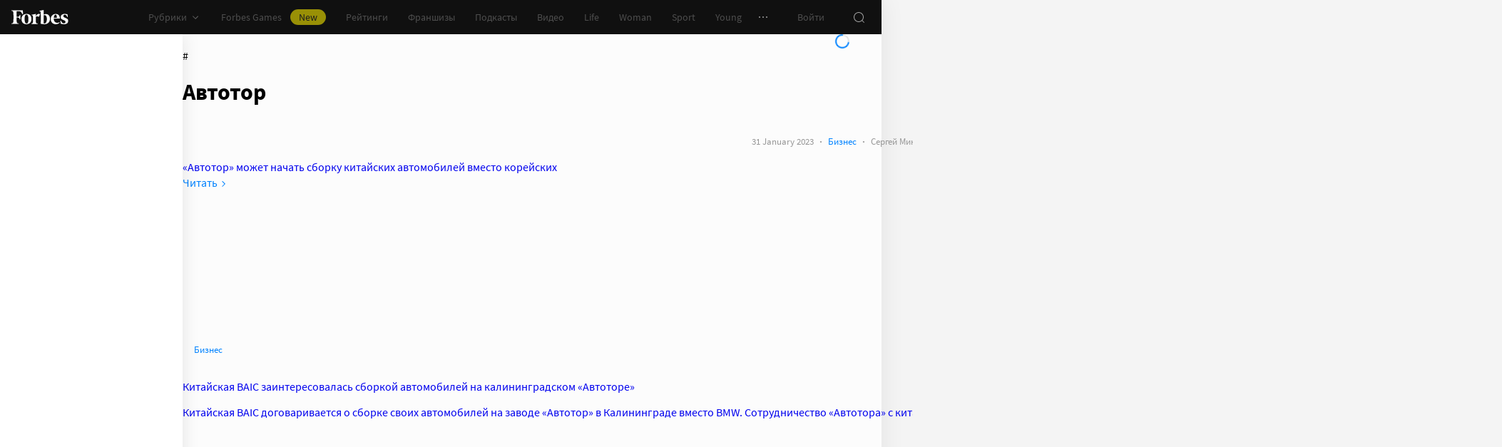

--- FILE ---
content_type: text/html;charset=utf-8
request_url: https://www.forbes.ru/tegi/avtotor
body_size: 35555
content:
<!DOCTYPE html><html  lang="ru"><head><meta charset="utf-8">
<meta name="viewport" content="width=device-width, initial-scale=1">
<title>Автотор – новости и статьи по тегу | Forbes.ru</title>
<link href="//cdn.forbes.ru" rel="preconnect" crossorigin>
<style>@font-face{font-family:text-security-disc;src:url(https://cdn.forbes.ru/_nuxt/text-security-disc-compat.DCQTvqBX.eot);src:url(https://cdn.forbes.ru/_nuxt/text-security-disc-compat.DCQTvqBX.eot?#iefix) format("embedded-opentype"),url(https://cdn.forbes.ru/_nuxt/text-security-disc-compat.Uvryy_3h.woff2) format("woff2"),url(https://cdn.forbes.ru/_nuxt/text-security-disc-compat.DiyK74Sj.ttf) format("truetype")}@supports ((content-visibility:visible) or (-moz-appearance:meter)) and (not (-webkit-hyphens:none)){@font-face{font-family:text-security-disc;src:url([data-uri]) format("woff2"),url(https://cdn.forbes.ru/_nuxt/text-security-disc-compat.DiyK74Sj.ttf) format("truetype")}}@font-face{font-display:swap;font-family:Merriweather;font-style:italic;font-weight:400;src:local("Merriweather"),url(https://cdn.forbes.ru/fonts/merriweather-v25-latin_cyrillic-italic.woff2) format("woff2"),url(https://cdn.forbes.ru/fonts/merriweather-v25-latin_cyrillic-italic.woff) format("woff")}@font-face{font-display:swap;font-family:Merriweather;font-style:normal;font-weight:700;src:local("Merriweather"),url(https://cdn.forbes.ru/fonts/merriweather-v25-latin_cyrillic-700.woff2) format("woff2"),url(https://cdn.forbes.ru/fonts/merriweather-v25-latin_cyrillic-700.woff) format("woff")}@font-face{font-display:swap;font-family:Source Sans Pro;font-style:normal;font-weight:400;src:local("Source Sans Pro"),local("Source-Sans-Pro"),local("SourceSansPro"),url(https://cdn.forbes.ru/fonts/source-sans-pro-v14-latin_cyrillic-regular.woff2) format("woff2"),url(https://cdn.forbes.ru/fonts/source-sans-pro-v14-latin_cyrillic-regular.woff) format("woff")}@font-face{font-display:swap;font-family:Source Sans Pro;font-style:normal;font-weight:600;src:local("Source Sans Pro"),local("Source-Sans-Pro"),local("SourceSansPro"),url(https://cdn.forbes.ru/fonts/source-sans-pro-v14-latin_cyrillic-600.woff2) format("woff2"),url(https://cdn.forbes.ru/fonts/source-sans-pro-v14-latin_cyrillic-600.woff) format("woff")}@font-face{font-display:swap;font-family:Source Sans Pro;font-style:normal;font-weight:700;src:local("Source Sans Pro"),local("Source-Sans-Pro"),local("SourceSansPro"),url(https://cdn.forbes.ru/fonts/source-sans-pro-v14-latin_cyrillic-700.woff2) format("woff2"),url(https://cdn.forbes.ru/fonts/source-sans-pro-v14-latin_cyrillic-700.woff) format("woff")}@font-face{font-display:swap;font-family:Roboto;font-style:normal;font-weight:200;src:local("Roboto"),url(https://cdn.forbes.ru/fonts/roboto-extra-light.woff2) format("woff2"),url(https://cdn.forbes.ru/fonts/roboto-extra-light.woff) format("woff")}*,:after,:before{box-sizing:border-box}::-moz-selection{background:#f4e600;color:#2d2d2d}::selection,mark{background:#f4e600;color:#2d2d2d}body{background-color:#f4f4f4;margin:0;padding-bottom:0!important;position:relative;-webkit-font-smoothing:antialiased;-moz-osx-font-smoothing:grayscale;-webkit-hyphens:auto;hyphens:auto}body,button{font-family:Source Sans Pro,sans-serif}button{background:0;border:0;outline:0;padding:0}input{font-family:Source Sans Pro,sans-serif}.scaleY-enter-active,.scaleY-leave-active{transform-origin:top;transition:transform .2s;will-change:transform}.scaleY-enter-from,.scaleY-leave-to{transform:scaleY(0)}.fade-enter-active,.fade-leave-active{opacity:1;transition:opacity .2s}.fade-enter-from,.fade-leave-to{opacity:0}.slide-up-enter-active,.slide-up-leave-active{transform:translateY(0);transition:transform .2s;will-change:transform}.slide-up-enter-from,.slide-up-leave-to{transform:translateY(100%)}a{text-decoration:none}body .fullscreen-ad{z-index:10000000000!important}.nuxt-progress{z-index:1000001!important}.visually-hidden{border:0;clip-path:inset(100%);height:1px;margin:-1px;overflow:hidden;padding:0;position:absolute;white-space:nowrap;width:1px}</style>
<style>.nuxt-loading-indicator{z-index:1000001!important}</style>
<style>.xPcMm{align-items:center;display:flex;flex-direction:column;height:100%;min-height:calc(var(--vh, 1vh)*100);padding:104px 32px;position:relative;text-align:center;width:100%;z-index:1}@media screen and (min-width:768px){.xPcMm{padding-top:72px}}@media screen and (min-width:1552px){.xPcMm{padding-top:104px}}.xPcMm.VwHeZ{padding:72px 24px}@media screen and (min-width:1552px){.xPcMm.VwHeZ{padding-top:136px}}._6ncCL{color:#fff;display:inline-flex}.URfLd ._6ncCL{color:#101010}.L4MhS{color:#75757559;font-family:Merriweather,serif;font-size:160px;font-weight:900;line-height:176px;margin:48px 0 0;padding:0}@media screen and (min-width:768px){.L4MhS{font-size:232px;line-height:208px;margin-top:40px}}@media screen and (min-width:1024px){.L4MhS{font-size:288px;line-height:264px;margin-top:48px}}.URfLd .L4MhS{color:#99999959}.y2qEr{margin:16px auto 32px;max-width:272px}@media screen and (min-width:768px){.y2qEr{margin-top:32px}}@media screen and (min-width:1552px){.y2qEr{margin-top:48px}}.VwHeZ .y2qEr{margin:0 auto 32px;max-width:352px}._2rVR5{color:#fff;font-size:20px;line-height:32px;margin:0 0 8px;padding:0}@media screen and (min-width:1552px){._2rVR5{font-size:22px;margin-bottom:12px}}.VwHeZ ._2rVR5{font-size:22px;line-height:28px;margin-bottom:12px}.URfLd ._2rVR5{color:#101010}.TyvRS{color:#767676;font-size:14px;line-height:22px;margin:0;padding:0}.xPcMm.URfLd .GWCxT{background-color:#232323;color:#fff}.xPcMm.URfLd .GWCxT:active{-webkit-tap-highlight-color:rgba(0,0,0,0);background-color:#2d2d2d}@media(any-hover:hover){.xPcMm.URfLd .GWCxT:hover{background-color:#2d2d2d}}.xPcMm.URfLd .GWCxT:focus{background-color:#2d2d2d}</style>
<style>.KrtHs{background-color:#181716;height:100%;min-height:calc(var(--vh, 1vh)*100);position:relative}.KrtHs:after,.KrtHs:before{background-image:radial-gradient(circle 160px at left,#232323 50%,transparent 0);background-size:80px 160px;bottom:0;content:"";height:160px;left:0;position:absolute;width:160px}.KrtHs:after{left:160px;transform:rotate(180deg);width:80px}@media screen and (min-width:768px){.KrtHs{background-image:url("data:image/svg+xml;charset=utf-8,%3Csvg xmlns='http://www.w3.org/2000/svg' width='400' height='160' fill='none' viewBox='0 0 400 160'%3E%3Cpath fill='%23232323' d='M0 160c44.183 0 80-35.817 80-80S44.183 0 0 0zM80 160c44.183 0 80-35.817 80-80S124.183 0 80 0z'/%3E%3Ccircle cx='240' cy='80' r='80' fill='%23232323'/%3E%3Cpath fill='%23232323' d='M400 0c-44.183 0-80 35.817-80 80s35.817 80 80 80z'/%3E%3C/svg%3E");background-position:0 100%;background-repeat:no-repeat}.KrtHs:after,.KrtHs:before{content:unset}}.KrtHs.ACu-o{background-color:#fff;background-image:none;background-position:0 100%;background-repeat:no-repeat}@media screen and (min-width:768px){.KrtHs.ACu-o{background-image:url("data:image/svg+xml;charset=utf-8,%3Csvg xmlns='http://www.w3.org/2000/svg' width='400' height='320' fill='none' viewBox='0 0 400 320'%3E%3Ccircle cx='280' cy='280' r='40' fill='%23b3a78f'/%3E%3Ccircle cx='280' cy='280' r='40' fill='%23b3a78f'/%3E%3Ccircle cx='200' cy='120' r='40' fill='%23b3a78f'/%3E%3Ccircle cx='40' cy='120' r='40' fill='%23b3a78f'/%3E%3Ccircle cx='40' cy='200' r='40' fill='%23b3a78f'/%3E%3Cpath fill='%23ffbf00' d='M320 240h80v80h-80zM80 160h80v80H80zM160 240h80v80h-80zM0 240h80v80H0z'/%3E%3Cpath fill='%23b3b3b3' d='m200 160-40 80h80zM40 0 0 80h80z'/%3E%3Cpath fill='%23bf630a' d='m120 240 40 40-40 40-40-40zM120 80l40 40-40 40-40-40zM280 160l40 40-40 40-40-40z'/%3E%3C/svg%3E")}}.KrtHs.ACu-o:after,.KrtHs.ACu-o:before{content:unset}</style>
<style>.BS2Qb{box-shadow:0 0 32px #00000014;display:flex;flex-direction:column;min-height:100vh;position:relative}@media screen and (min-width:768px){.BS2Qb{background-color:#fcfcfc}}@media screen and (min-width:1236px){.BS2Qb{max-width:1236px}}@media screen and (min-width:1552px){.BS2Qb{max-width:1552px}}.p-8hy{margin:0 auto;padding-top:88px;width:100%}@media screen and (min-width:1236px){.p-8hy{align-items:flex-start;display:flex;padding-top:48px}}._8VXm2{flex:1}@media screen and (min-width:768px){._8VXm2{display:flex;flex-direction:column;min-height:calc(var(--vh, 1vh)*100 - 48px)}}@media screen and (min-width:1236px){._8VXm2{order:1}}.VZ6kM{display:flex;flex:1;flex-direction:column}.-uXV9{flex:1}.sMMNr{flex-shrink:0}.NbZKJ{background-color:#fff;box-shadow:0 0 24px #0000001a;color:#2d2d2d;flex:0 0 256px;height:calc(var(--vh, 1vh)*100 - 88px);position:sticky;top:48px;width:256px;z-index:20}@media screen and (min-width:1236px){.NbZKJ{height:calc(var(--vh, 1vh)*100 - 48px)}}</style>
<style>.Av-PQ{color:#fff;display:flex;flex-direction:column;font-size:14px;left:0;line-height:24px;position:fixed;top:0;width:100%;z-index:1000000}@media screen and (min-width:1236px){.Av-PQ{max-width:1236px}}@media screen and (min-width:1552px){.Av-PQ{max-width:1552px}}.yZDBa{align-items:center;background-color:#101010;display:flex;height:48px;position:relative;z-index:1}.FNcZ5{height:48px;left:0;position:absolute;top:0;width:100%}@media screen and (min-width:768px){.FNcZ5{background-color:#181716;height:100%;will-change:opacity;z-index:1}}.T-nAz{align-items:center;color:inherit;display:inline-flex;flex:0 0 80px;height:20px;margin:0 16px;outline:none;width:80px;-webkit-tap-highlight-color:black;transition:color .2s}.T-nAz>svg{height:100%;width:100%}.THH0P{align-items:center;display:flex;flex:1;height:inherit;justify-content:flex-end}@media screen and (min-width:1236px){.THH0P{padding-right:8px}}.H72O7{align-items:center;background-color:#fff;box-shadow:0 1px #00000014;color:#767676;display:flex;flex:1;height:40px;overflow-x:auto;overflow-y:hidden;overscroll-behavior-x:contain;padding:0 6px;scroll-snap-type:x mandatory;scrollbar-width:none}.H72O7::-webkit-scrollbar{display:none}.Av-PQ .xJmuN{align-items:center;display:flex;flex:0 0 auto;height:inherit;margin:0 10px}@media screen and (min-width:1024px){.Av-PQ .xJmuN{margin-left:0;margin-right:80px}}@media screen and (min-width:1236px){.Av-PQ .xJmuN{margin-right:18px}}.Zw0a-{flex:0 0 auto}.Ro0oz,.Zw0a-{align-items:center;display:flex;height:inherit}.Ro0oz{margin:0;padding:0}@media screen and (min-width:1236px){.Ro0oz+.Ro0oz{margin-left:18px}}.xnPRY{align-items:center;color:inherit;cursor:pointer;display:flex;font-size:14px;height:inherit;line-height:24px;text-decoration:none;transition:color .2s}.xnPRY,.xnPRY:active{-webkit-tap-highlight-color:rgba(0,0,0,0)}.xnPRY:active{color:#989898}@media(any-hover:hover){.xnPRY:hover{color:#989898}}.xnPRY.NfTMx{color:#0082ff;cursor:pointer;text-decoration:none;transition:color .2s}.xnPRY.NfTMx:active{-webkit-tap-highlight-color:rgba(0,0,0,0);color:#006ee1}@media(any-hover:hover){.xnPRY.NfTMx:hover{color:#006ee1}}.xnPRY svg{margin-left:4px;transition:color .2s,transform .2s}.xnPRY span{background-color:#f4e600;border-radius:100px;color:#232323;font-size:14px;height:22px;justify-content:center;line-height:20px;margin-left:12px;padding:0 12px}.MxZde,.xnPRY span{align-items:center;display:flex}.MxZde{height:inherit;list-style:none}.MxZde .xnPRY{padding:0 14px}.H72O7 .xnPRY{font-size:16px;padding:0 10px}.MxZde .xnPRY._6gyfk svg{color:#989898}.MxZde.t7-SH .xnPRY{color:#f4e600;cursor:default}.MxZde.t7-SH .xnPRY._6gyfk svg{transform:translateY(1px) rotateX(180deg)}@media screen and (min-width:768px){.sGnX6{margin-right:16px}}.sGnX6 .MxZde+.MxZde{margin-left:16px}.Lj6j1{align-items:center;border-radius:50%;cursor:pointer;display:flex;height:32px;justify-content:center;transition:background-color .2s;width:32px}.Lj6j1:active{-webkit-tap-highlight-color:rgba(0,0,0,0);background-color:#2d2d2d}@media(any-hover:hover){.Lj6j1:hover{background-color:#2d2d2d}}.MxZde.t7-SH .Lj6j1{background-color:#2d2d2d}.PPuaU{flex:0 0 auto;margin:0 8px}.PPuaU:first-of-type{margin-left:2px}.Av-PQ ._3LkNT{border-radius:100%;cursor:pointer;flex:0 0 auto;height:32px;margin:0 8px;overflow:hidden;width:32px}._3LkNT img{border-radius:100%;height:100%;-o-object-fit:cover;object-fit:cover;width:100%}.NqiVX{align-items:center;border-radius:50%;cursor:pointer;display:flex;flex:0 0 auto;height:32px;justify-content:center;margin:0 8px;position:relative;transition:background-color .2s;width:32px}.NqiVX:active{-webkit-tap-highlight-color:rgba(0,0,0,0);background-color:#2d2d2d}@media(any-hover:hover){.NqiVX:hover{background-color:#2d2d2d}}.WbPW8{background-color:#f02d37;border-radius:50%;box-shadow:0 0 0 2px #181716;height:7px;pointer-events:none;position:absolute;right:5px;top:6px;transition:box-shadow .2s;width:7px}.PPuaU:active .WbPW8,.PPuaU:hover .WbPW8{box-shadow:0 0 0 2px #2d2d2d}.lQ8qW{background:#fff;box-shadow:0 0 24px #0000001a;height:calc(var(--vh, 1vh)*100 - 48px);left:0;top:48px;width:256px}.bXScK,.lQ8qW{position:absolute}.bXScK{height:100vh;right:0;top:calc(100% - 40px);width:100%;z-index:1}@media screen and (min-width:768px){.bXScK{max-width:256px}}@media screen and (min-width:1236px){.bXScK{max-width:unset;top:100%}}.bXScK.XYsZs{perspective:unset!important;transform:unset!important}.bXScK.FNcZ5{max-width:unset}@media screen and (min-width:768px){.bXScK.qFX4s{max-width:328px}}.nfxzG{height:calc(var(--vh, 1vh)*100 - 48px);min-height:200px}@media screen and (min-width:768px){.nfxzG{height:calc(var(--vh, 1vh)*100 - 48px)}}@media screen and (min-width:1236px){.nfxzG{-webkit-overflow-scrolling:touch;-ms-overflow-style:none;overflow-x:hidden;overflow-y:auto;overscroll-behavior:contain;scrollbar-color:#989898 transparent;scrollbar-width:thin}.nfxzG::-webkit-scrollbar{width:11px}.nfxzG::-webkit-scrollbar-track{margin:2px 0}.nfxzG::-webkit-scrollbar-thumb{background-clip:content-box;background-color:#989898;border-left:3px solid transparent;border-radius:4px;border-right:2px solid transparent}.nfxzG::-webkit-scrollbar-thumb:window-inactive{background-color:#99999912}}.bCq-K{background-color:#232323;height:calc(var(--vh, 1vh)*100 - 48px);min-height:200px;overflow:hidden}@media screen and (min-width:768px){.bCq-K{height:calc(var(--vh, 1vh)*100 - 48px)}}@media screen and (min-width:1236px){.bCq-K{height:unset}}.bXScK.qFX4s .bCq-K{height:calc(var(--vh, 1vh)*100 - 48px)}@media screen and (min-width:768px){.bXScK.qFX4s .bCq-K{height:calc(var(--vh, 1vh)*100 - 48px)}}.bXScK.JC-uT .bCq-K{background-image:url("data:image/svg+xml;charset=utf-8,%3Csvg xmlns='http://www.w3.org/2000/svg' width='160' height='400' fill='none' viewBox='0 0 160 400'%3E%3Cpath fill='%23181716' d='M0 0c0 44.183 35.817 80 80 80s80-35.817 80-80zM0 80c0 44.183 35.817 80 80 80s80-35.817 80-80z'/%3E%3Ccircle cx='80' cy='240' r='80' fill='%23181716' transform='rotate(90 80 240)'/%3E%3Cpath fill='%23181716' d='M160 400c0-44.183-35.817-80-80-80S0 355.817 0 400z'/%3E%3C/svg%3E");background-position:100% 100%;background-repeat:no-repeat;background-size:204px 510px}@media screen and (min-width:768px){.bXScK.JC-uT .bCq-K{background-size:160px 400px}}@media screen and (min-width:1236px){.bXScK.JC-uT .bCq-K{background-image:url("data:image/svg+xml;charset=utf-8,%3Csvg xmlns='http://www.w3.org/2000/svg' width='400' height='160' fill='none' viewBox='0 0 400 160'%3E%3Cpath fill='%23181716' d='M0 160c44.183 0 80-35.817 80-80S44.183 0 0 0zM80 160c44.183 0 80-35.817 80-80S124.183 0 80 0z'/%3E%3Ccircle cx='240' cy='80' r='80' fill='%23181716'/%3E%3Cpath fill='%23181716' d='M400 0c-44.183 0-80 35.817-80 80s35.817 80 80 80z'/%3E%3C/svg%3E");background-position:0 calc(100% - 48px);background-size:510px 204px}}.bXScK._5dU6v .bCq-K,.bXScK._9p6Eg .bCq-K{background-image:url("data:image/svg+xml;charset=utf-8,%3Csvg xmlns='http://www.w3.org/2000/svg' width='400' height='160' fill='none' viewBox='0 0 400 160'%3E%3Cpath fill='%23181716' d='M0 160c44.183 0 80-35.817 80-80S44.183 0 0 0zM80 160c44.183 0 80-35.817 80-80S124.183 0 80 0z'/%3E%3Ccircle cx='240' cy='80' r='80' fill='%23181716'/%3E%3Cpath fill='%23181716' d='M400 0c-44.183 0-80 35.817-80 80s35.817 80 80 80z'/%3E%3C/svg%3E");background-position:0 calc(100% - 48px);background-repeat:no-repeat;background-size:510px 204px}@media screen and (min-width:768px){.bXScK.FNcZ5 .bCq-K,.bXScK.FNcZ5 .nfxzG{height:0;min-height:0}}.kKIVo{background-color:#00000080;content:"";height:100vh;left:0;position:absolute;top:0;width:100%}.kFhUZ{align-items:center;background-color:#0082ff;color:#fff;display:flex;justify-content:space-between;padding:4px 16px;z-index:2}.kFhUZ .ZhnAZ{transform:rotate(-90deg)}._-25uc{color:#767676;opacity:.6;pointer-events:none}</style>
<style>.search-transition-enter-active,.search-transition-leave-active{opacity:1;transition:opacity .2s}.search-transition-leave-active{transition-delay:.4s}.search-transition-enter-from,.search-transition-leave-to{opacity:0}</style>
<style>.bMkk6 ._1pzgQ{margin:24px 8px 0}@media screen and (min-width:400px){.bMkk6 ._1pzgQ{margin:24px 16px 0}}@media screen and (min-width:768px){.bMkk6 ._1pzgQ{margin:0 0 24px}}.V69jp{align-items:center;display:flex;flex-flow:wrap;gap:8px;justify-content:space-between;margin:24px 8px 0}@media screen and (min-width:400px){.V69jp{margin:24px 16px 0}}@media screen and (min-width:768px){.V69jp{margin:0}}._8iz-7{color:#2d2d2d;font-family:Merriweather,serif;font-size:26px;font-weight:700;line-height:30px}._8iz-7>h1{color:inherit;display:inline;font-size:inherit;font-weight:inherit;-webkit-hyphens:none;hyphens:none;line-height:inherit;margin:0}@media screen and (min-width:768px){._8iz-7{font-size:36px;line-height:44px}}.bMkk6 .YAE2M{padding-top:8px}@media screen and (min-width:768px){.bMkk6 .YAE2M{padding:16px 0 0}}.bMkk6 .YAE2M[data-first]{padding-top:24px}.FL2vm{margin:16px 0}@media screen and (min-width:768px){.FL2vm{margin-bottom:0}}.cC7O0{margin-top:8px}@media screen and (min-width:768px){.cC7O0{margin-top:16px}}.gj9l7{display:flex;flex-flow:column;gap:12px;position:sticky;top:72px}</style>
<style>.HL7-p{background-color:#181716;background-image:url("data:image/svg+xml;charset=utf-8,%3Csvg xmlns='http://www.w3.org/2000/svg' width='160' height='400' fill='none' viewBox='0 0 160 400'%3E%3Cpath fill='%23232323' d='M0 0c0 44.183 35.817 80 80 80s80-35.817 80-80zM0 80c0 44.183 35.817 80 80 80s80-35.817 80-80z'/%3E%3Ccircle cx='80' cy='240' r='80' fill='%23232323' transform='rotate(90 80 240)'/%3E%3Cpath fill='%23232323' d='M160 400c0-44.183-35.817-80-80-80S0 355.817 0 400z'/%3E%3C/svg%3E");background-position:100% 0;background-repeat:no-repeat;background-size:184px 460px}@media screen and (min-width:768px){.HL7-p{background-image:url("data:image/svg+xml;charset=utf-8,%3Csvg xmlns='http://www.w3.org/2000/svg' width='400' height='160' fill='none' viewBox='0 0 400 160'%3E%3Cpath fill='%23232323' d='M0 160c44.183 0 80-35.817 80-80S44.183 0 0 0zM80 160c44.183 0 80-35.817 80-80S124.183 0 80 0z'/%3E%3Ccircle cx='240' cy='80' r='80' fill='%23232323'/%3E%3Cpath fill='%23232323' d='M400 0c-44.183 0-80 35.817-80 80s35.817 80 80 80z'/%3E%3C/svg%3E");background-position:0 0;background-size:400px 160px}}@media screen and (min-width:1024px){.HL7-p{background-size:510px 204px}}.pec7t{display:grid;grid-template-rows:repeat(4,auto)}@media screen and (min-width:768px){.pec7t{grid-template-columns:240px 240px auto;grid-template-rows:repeat(2,auto);padding:40px 24px}}@media screen and (min-width:1024px){.pec7t{grid-template-columns:256px 256px auto;padding:40px 24px 40px 40px}}.DXsmo{margin:0 8px;padding:40px 0 32px}@media screen and (min-width:400px){.DXsmo{margin:0 16px}}@media screen and (min-width:768px){.DXsmo{flex-shrink:0;grid-row:1/3;margin:0;min-width:200px;padding:0}}.DXsmo+.DXsmo{border-top:1px solid #2d2d2d}@media screen and (min-width:768px){.DXsmo+.DXsmo{border-top:0}}.EzZnv{color:#fff;font-size:16px;font-weight:600;line-height:22px;margin:0 0 24px}@media screen and (min-width:1024px){.EzZnv{font-size:14px;line-height:24px}}._67Gaa{list-style:none;margin:0;padding:0}.wMkrh{color:#989898;display:inline-block;font-size:14px;line-height:24px;padding:8px 0;text-decoration:none;transition:color .2s}.wMkrh:active{-webkit-tap-highlight-color:rgba(0,0,0,0);color:#fff}@media(any-hover:hover){.wMkrh:hover{color:#fff}}.wMkrh[aria-current=page]{color:#0082ff}.wMkrh[aria-current=page]:active{-webkit-tap-highlight-color:rgba(0,0,0,0);color:#0082ff;cursor:default}@media(any-hover:hover){.wMkrh[aria-current=page]:hover{color:#0082ff;cursor:default}}.bLlQu{border-top:1px solid #2d2d2d;margin:0 8px;padding:40px 0}@media screen and (min-width:768px){.bLlQu{justify-self:end;width:240px}}@media screen and (min-width:1024px){.bLlQu{width:400px}}@media screen and (min-width:1552px){.bLlQu{width:496px}}@media screen and (min-width:400px){.bLlQu{margin:0 16px}}@media screen and (min-width:768px){.bLlQu{border-top:0;margin:0;padding:0}}@media screen and (min-width:1024px){.bLlQu{margin:0 0 0 auto}}.cCk0B{color:#fff;font-size:16px;font-weight:600;line-height:22px;margin:0 0 16px}@media screen and (min-width:1024px){.cCk0B{font-size:14px;line-height:24px}}.cF7X7{border-top:1px solid #2d2d2d;margin:0 8px;padding:40px 0}@media screen and (min-width:768px){.cF7X7{justify-self:end;width:240px}}@media screen and (min-width:1024px){.cF7X7{width:400px}}@media screen and (min-width:1552px){.cF7X7{width:496px}}.cF7X7 a{display:block}.cF7X7 svg{height:44px;width:154px}@media screen and (min-width:400px){.cF7X7{margin:0 16px}}@media screen and (min-width:768px){.cF7X7{border-top:0;margin:38px 0 0;padding:0}}@media screen and (min-width:1024px){.cF7X7{margin:38px 0 0 auto}}._81xQ4{background-color:#101010;padding:24px 8px}@media screen and (min-width:768px){._81xQ4{justify-self:end;width:240px}}@media screen and (min-width:1024px){._81xQ4{width:400px}}@media screen and (min-width:1552px){._81xQ4{width:496px}}@media screen and (min-width:768px){._81xQ4{background-color:transparent;order:-1;padding:0 0 24px}}@media screen and (min-width:1024px){._81xQ4{padding:0 0 56px}}.ieemn{color:#fff;font-size:16px;font-weight:600;line-height:22px;margin:0 0 22px}@media screen and (min-width:1024px){.ieemn{font-size:14px;line-height:24px;margin-bottom:20px}}._2xgwT{border-bottom:1px solid #2d2d2d;color:#989898;font-size:14px;line-height:20px;margin:0 8px;padding:40px 0 24px}@media screen and (min-width:400px){._2xgwT{margin:0 16px}}@media screen and (min-width:768px){._2xgwT{border-top:1px solid #2d2d2d;margin:0;padding:24px}}@media screen and (min-width:1552px){._2xgwT{-moz-column-gap:56px;column-gap:56px;display:grid;grid-template-columns:repeat(2,1fr)}}.kuWva a{color:#0082ff;cursor:pointer;text-decoration:none;transition:color .2s}.kuWva a:active{-webkit-tap-highlight-color:rgba(0,0,0,0);color:#006ee1}@media(any-hover:hover){.kuWva a:hover{color:#006ee1}}.kuWva p{margin:0 0 20px}.kuWva p:last-child{margin-bottom:0}.kuWva+.kuWva{margin-top:20px}@media screen and (min-width:1552px){.kuWva+.kuWva{margin-top:0}}.qKNbZ{margin-top:40px}._8KVG7{display:flex;gap:8px;margin-top:16px}@media screen and (min-width:1024px){._8KVG7{margin-top:24px}}._8KVG7 a{align-items:center;background:#232323;border:1px solid #232323;border-radius:4px;color:#e2e2e2;gap:8px;height:40px;padding:8px 12px 8px 16px;width:auto}._8KVG7 svg,.dqGaD{color:#989898}.dqGaD{padding:0 8px}@media screen and (min-width:400px){.dqGaD{padding:0 16px}}@media screen and (min-width:768px){.dqGaD{padding:24px}}@media screen and (min-width:1024px){.dqGaD{align-items:flex-end;display:flex;justify-content:space-between;padding-bottom:14px}}.ShDTn{font-size:13px;line-height:18px;padding:24px 0}@media screen and (min-width:768px){.ShDTn{line-height:20px;padding:0}}@media screen and (min-width:1024px){.ShDTn{max-width:536px;padding-bottom:10px}}._4seBM{align-items:center;border-top:1px solid #2d2d2d;display:flex;justify-content:space-between;padding:14px 0}@media screen and (min-width:768px){._4seBM{border-top:0;justify-content:flex-start;padding-bottom:0;padding-top:16px}}.SfCbE{font-size:13px;line-height:20px}.SfCbE>span{display:inline-block;margin:0 4px}@media screen and (min-width:768px){.SfCbE{flex:0 0 auto;font-size:13px;line-height:24px}}.h3RuC{align-items:center;background:#2d2d2d;border-radius:100%;color:#c3c3c3;cursor:default;display:flex;font-family:Merriweather,serif;font-size:14px;font-style:italic;font-weight:700;height:40px;justify-content:center;line-height:32px;margin-left:24px;width:40px}</style>
<style>.wfZ4t{cursor:pointer}</style>
<style>.Jucc8{display:block}@media screen and (min-width:1024px){.opqxd{align-items:center;display:flex;justify-content:space-between}}.vfzGm{align-items:center;border:1px solid #2d2d2d;border-radius:4px;display:flex;height:48px;transition:border-color .2s;width:100%}.qKNgu .vfzGm{border-color:#f02d37}.WONR9{background-color:transparent;border:0;border-radius:4px 0 0 4px;caret-color:#0082ff;color:#fff;flex:1;font-size:15px;height:100%;line-height:24px;outline:0;padding:12px 16px;transition:color .2s;width:100%}.WONR9::-moz-placeholder{color:#767676}.WONR9::placeholder{color:#767676}.qKNgu .WONR9::-moz-placeholder{color:#f02d37}.qKNgu .WONR9::placeholder{color:#f02d37}.UT57b{align-items:center;background:transparent;border:0;border-radius:0 4px 4px 0;color:#767676;display:flex;flex-shrink:0;height:48px;justify-content:center;margin:0;outline:0;padding:0;width:48px}.UT57b svg{transform:rotate(-90deg)}@media screen and (min-width:1024px){.-xhe7{display:block;flex-shrink:0;margin-left:16px}}.aN1rV{color:#f02d37;font-size:13px;line-height:20px;margin:4px 0}.y6uFV{background-color:#232323;border-radius:4px;margin-top:16px;padding:24px 16px}@media screen and (min-width:1024px){.y6uFV{background:0;display:grid;gap:12px 16px;grid-template-columns:repeat(2,1fr);padding:0;width:272px}}.y6uFV .PkNrr{justify-content:space-between;width:100%}@media screen and (min-width:1024px){.y6uFV .PkNrr{justify-content:flex-start;width:auto}}.PkNrr+.PkNrr{margin-top:24px}@media screen and (min-width:1024px){.PkNrr+.PkNrr{margin-top:0}}</style>
<style>.tgcYK{align-items:center;background:0;border:1px solid transparent;cursor:pointer;display:inline-flex;font-family:Source Sans Pro,sans-serif;font-size:14px;font-weight:400;justify-content:center;line-height:24px;margin:0;outline:0;padding:0;text-decoration:none;transition:background-color .2s,border-color .2s,color .2s,opacity .2s;-webkit-user-select:none;-moz-user-select:none;user-select:none}.tgcYK.QqABb{flex-direction:row-reverse}.tgcYK.L4kfD{border-radius:4px}.tgcYK.GpcEL{border-radius:8px}.tgcYK.R5u72{border-radius:80px}.tgcYK.vUBhD{border-radius:0}.tgcYK.G2783{padding:3px 15px}.tgcYK.tW9I-{padding:7px 15px}.tgcYK.oaDSY{font-size:16px;padding:11px 23px}.tgcYK.XFI-B{font-size:18px;line-height:32px;padding:7px 23px}.tfpzm{margin-right:8px;transition:color .2s}.oaDSY .tfpzm{margin-right:15px}.XFI-B .tfpzm{margin-left:-8px;margin-right:20px}.QqABb .tfpzm{margin-left:8px;margin-right:0}.QqABb.oaDSY .tfpzm{margin-left:15px;margin-right:0}.QqABb.XFI-B .tfpzm{margin-left:20px;margin-right:-8px}.tgcYK.GN-Zw{background-color:#f4f4f4}.tgcYK.GN-Zw,.tgcYK.GN-Zw .tfpzm{color:#101010}.tgcYK.GN-Zw:active{-webkit-tap-highlight-color:rgba(0,0,0,0);background-color:#101010;color:#fff}.tgcYK.GN-Zw:active .tfpzm{color:#fff}@media(any-hover:hover){.tgcYK.GN-Zw:hover{background-color:#101010;color:#fff}.tgcYK.GN-Zw:hover .tfpzm{color:#fff}}.tgcYK.GN-Zw:focus{background-color:#101010;color:#fff}.tgcYK.GN-Zw:focus .tfpzm{color:#fff}.tgcYK.TGtRh{background-color:#0082ff;color:#fff}.tgcYK.TGtRh:active{-webkit-tap-highlight-color:rgba(0,0,0,0);background-color:#006ee1}@media(any-hover:hover){.tgcYK.TGtRh:hover{background-color:#006ee1}}.tgcYK.TGtRh:focus{background-color:#006ee1}.tgcYK.p61Ys{background-color:#2d2d2d;color:#767676}.tgcYK.p61Ys:active{-webkit-tap-highlight-color:rgba(0,0,0,0);background-color:#232323}@media(any-hover:hover){.tgcYK.p61Ys:hover{background-color:#232323}}.tgcYK.p61Ys:focus{background-color:#232323}.tgcYK.k6aM4{background-color:#181716;color:#fff}.tgcYK.k6aM4:active{-webkit-tap-highlight-color:rgba(0,0,0,0);background-color:#0a0a0a}@media(any-hover:hover){.tgcYK.k6aM4:hover{background-color:#0a0a0a}}.tgcYK.k6aM4:focus{background-color:#0a0a0a}.tgcYK.YOxvb{background-color:#2d2d2d;color:#fff}.tgcYK.YOxvb:active{-webkit-tap-highlight-color:rgba(0,0,0,0);background-color:#232323}@media(any-hover:hover){.tgcYK.YOxvb:hover{background-color:#232323}}.tgcYK.FDc8C,.tgcYK.YOxvb:focus{background-color:#232323}.tgcYK.FDc8C{color:#fff}.tgcYK.FDc8C:active{-webkit-tap-highlight-color:rgba(0,0,0,0);background-color:#2e2e2e}@media(any-hover:hover){.tgcYK.FDc8C:hover{background-color:#2e2e2e}}.tgcYK.FDc8C:focus{background-color:#2e2e2e}.tgcYK.fKVwE{background-color:#f4f4f4;border-color:#f4f4f4;color:#2d2d2d}.tgcYK.fKVwE:active{-webkit-tap-highlight-color:rgba(0,0,0,0);background-color:#e2e2e2;border-color:#e2e2e2}@media(any-hover:hover){.tgcYK.fKVwE:hover{background-color:#e2e2e2;border-color:#e2e2e2}}.tgcYK.fKVwE:focus{background-color:#e2e2e2;border-color:#e2e2e2}.tgcYK.ialp9{border-color:#c3c3c3;color:#2d2d2d}.tgcYK.ialp9:active{-webkit-tap-highlight-color:rgba(0,0,0,0);background-color:#e2e2e2}@media(any-hover:hover){.tgcYK.ialp9:hover{background-color:#e2e2e2}}.tgcYK.ialp9:focus{background-color:#e2e2e2}.tgcYK.n5f8P{border-color:#2d2d2d;color:#989898}.tgcYK._7Plp-{background-color:#f4e600;color:#2d2d2d}.tgcYK._7Plp-:active{-webkit-tap-highlight-color:rgba(0,0,0,0);background-color:#f5dc00}@media(any-hover:hover){.tgcYK._7Plp-:hover{background-color:#f5dc00}}.tgcYK._7Plp-:focus{background-color:#f5dc00}.tgcYK.riMrP,.tgcYK:disabled{cursor:default;opacity:.5;pointer-events:none}[data-a11y] .tgcYK{color:#101010}</style>
<style>.PgEgx{align-items:center;cursor:pointer;display:inline-flex;position:relative;transition:margin .3s,opacity .2s;-webkit-user-select:none;-moz-user-select:none;user-select:none}.PgEgx.T-9Si{margin-bottom:28px}.PgEgx:after{color:#f02d37;content:attr(data-error);font-size:13px;left:0;line-height:20px;position:absolute;top:calc(100% + 4px)}.me4ih{opacity:0;position:absolute;z-index:-1}.zi5jU{align-items:center;border:1px solid transparent;border-radius:4px;display:flex;justify-content:center;transition:background-color .2s,border-color .2s}.XAoQ2.PgEgx:active .zi5jU{-webkit-tap-highlight-color:rgba(0,0,0,0);background-color:#fff3}@media(any-hover:hover){.XAoQ2.PgEgx:hover .zi5jU{background-color:#fff3}}.jr0wX.PgEgx:active .zi5jU{-webkit-tap-highlight-color:rgba(0,0,0,0);background-color:#e2e2e2}@media(any-hover:hover){.jr0wX.PgEgx:hover .zi5jU{background-color:#e2e2e2}}._30Z4J .zi5jU{height:20px;width:20px}.TesR4 .zi5jU{height:24px;width:24px}.XAoQ2 .zi5jU{background-color:#ffffff1a}.jr0wX .zi5jU{background-color:#f4f4f4;border-color:#e2e2e2}.PgEgx .me4ih:checked~.zi5jU{background-color:#0082ff;border-color:#0082ff}.ZAliS{color:#fff;opacity:0;transform:translate(-1px);transition:opacity .2s}.me4ih:checked~.zi5jU .ZAliS{opacity:1}.xrnjN{font-size:15px;margin-left:12px;transition:color .2s}.XAoQ2.PgEgx:active .xrnjN{-webkit-tap-highlight-color:rgba(0,0,0,0);color:#fff}@media(any-hover:hover){.XAoQ2.PgEgx:hover .xrnjN{color:#fff}}._30Z4J .xrnjN{line-height:22px}.TesR4 .xrnjN{line-height:24px}.XAoQ2 .xrnjN:not(a){color:#989898}.jr0wX .xrnjN:not(a){color:#2d2d2d}a.xrnjN{color:#0082ff}.xrnjN.QqQLN{margin-left:0;margin-right:12px;order:-1}.XAoQ2 .me4ih:checked~.xrnjN:not(a){color:#fff}.jr0wX .me4ih:checked~.xrnjN:not(a){color:#2d2d2d}.PgEgx._7G5Vv{cursor:not-allowed;opacity:.5}</style>
<style>.hqJdu{align-items:center;border-radius:50%;color:#767676;cursor:pointer;display:inline-flex;height:var(--size);justify-content:center;position:relative;transition:background-color .2s,color .2s,opacity .2s;width:var(--size)}._0sMOW{color:#767676;cursor:not-allowed;opacity:.5}.tC9v9:active{-webkit-tap-highlight-color:rgba(0,0,0,0);background-color:#2d2d2d;color:#fff}.tC9v9:active._0sMOW{background-color:unset;color:#767676}@media(any-hover:hover){.tC9v9:hover{background-color:#2d2d2d;color:#fff}.tC9v9:hover._0sMOW{background-color:unset;color:#767676}}.tC9v9.RkoEV{background-color:#2d2d2d;color:#fff}.XSunK:active{-webkit-tap-highlight-color:rgba(0,0,0,0);background-color:#e2e2e2}.XSunK:active._0sMOW{background-color:unset;color:#767676}@media(any-hover:hover){.XSunK:hover{background-color:#e2e2e2}.XSunK:hover._0sMOW{background-color:unset;color:#767676}}.XSunK.RkoEV{background-color:#e2e2e2;color:#000}.nMXAL:active{-webkit-tap-highlight-color:rgba(0,0,0,0);-webkit-backdrop-filter:blur(4px);backdrop-filter:blur(4px);background-color:#ffffff4d;color:#fff}@media(any-hover:hover){.nMXAL:hover{-webkit-backdrop-filter:blur(4px);backdrop-filter:blur(4px);background-color:#ffffff4d;color:#fff}}.nMXAL.RkoEV{-webkit-backdrop-filter:blur(4px);backdrop-filter:blur(4px);background-color:#ffffff4d;color:#fff}.AIA3j{background-color:#fff0;color:#ffffff8c}.AIA3j:active{-webkit-tap-highlight-color:rgba(0,0,0,0);background-color:#fff3;color:#ffffffd9}@media(any-hover:hover){.AIA3j:hover{background-color:#fff3;color:#ffffffd9}}.UEDll{color:#fff}.UEDll:active{-webkit-tap-highlight-color:rgba(0,0,0,0);background-color:#2d2d2d}.UEDll:active._0sMOW{background-color:unset;color:#767676}@media(any-hover:hover){.UEDll:hover{background-color:#2d2d2d}.UEDll:hover._0sMOW{background-color:unset;color:#767676}}.UEDll.RkoEV{color:#f4e600}._22ueu{color:#fff}._22ueu:active{-webkit-tap-highlight-color:rgba(0,0,0,0);background-color:#0082ff}._22ueu:active._0sMOW{background-color:unset;color:#767676}@media(any-hover:hover){._22ueu:hover{background-color:#0082ff}._22ueu:hover._0sMOW{background-color:unset;color:#767676}}.QllEG{background-color:#fff;box-shadow:0 2px 8px #00000014}.w1nfk{background-color:#f4e600;color:#181716}.w1nfk:active{-webkit-tap-highlight-color:rgba(0,0,0,0);background-color:#f5dc00}@media(any-hover:hover){.w1nfk:hover{background-color:#f5dc00}}.sppkG{background-color:#0082ff;color:#fff}.sppkG:active{-webkit-tap-highlight-color:rgba(0,0,0,0);background-color:#006ee1}@media(any-hover:hover){.sppkG:hover{background-color:#006ee1}}.LYsvn{background-color:#f4f4f4;color:#101010}.LYsvn:not(._0sMOW):active{-webkit-tap-highlight-color:rgba(0,0,0,0);background-color:#101010;color:#fff}@media(any-hover:hover){.LYsvn:not(._0sMOW):hover{background-color:#101010;color:#fff}}.LYsvn.RkoEV{background-color:#e2e2e2}[data-a11y] .hqJdu{color:#101010}</style>
<style>@charset "UTF-8";._9qu4c{display:block;overflow:hidden}.n6Tkn{height:calc(var(--vh, 1vh)*100);left:0;overflow-y:auto;position:fixed;top:0;width:100%;z-index:10000000000}@media screen and (min-width:768px){.n6Tkn{-webkit-overflow-scrolling:touch;-ms-overflow-style:none;overflow-x:hidden;overflow-y:auto;overscroll-behavior:contain;scrollbar-color:#2d2d2d transparent;scrollbar-width:thin}.n6Tkn::-webkit-scrollbar{width:11px}.n6Tkn::-webkit-scrollbar-track{margin:2px 0}.n6Tkn::-webkit-scrollbar-thumb{background-clip:content-box;background-color:#2d2d2d;border-left:3px solid transparent;border-radius:4px;border-right:2px solid transparent}.n6Tkn::-webkit-scrollbar-thumb:window-inactive{background-color:#2d2d2d12}}.HNy15{min-height:100%;position:relative}@media screen and (min-width:768px){.HNy15{align-items:center;display:flex;flex-flow:column;padding:88px 0}}@media screen and (min-width:1024px){.HNy15{flex-flow:row;justify-content:center}}.bmqUX{background:#232323;cursor:pointer;display:flex;flex-flow:column;height:100%;left:0;position:absolute;top:0;width:100%}@media screen and (min-width:768px){.bmqUX{background:#0f0f0ff5}}.aiEBA{padding:14px 16px 48px;position:relative}@media screen and (min-width:768px){.aiEBA{align-items:center;background:#232323;border-radius:8px;display:flex;flex-flow:column;min-height:400px;padding:32px;text-align:center;width:400px}.aiEBA:before{background:url("data:image/svg+xml;charset=utf-8,%3Csvg xmlns='http://www.w3.org/2000/svg' width='400' height='160' fill='none' viewBox='0 0 400 160'%3E%3Cpath fill='%23181716' d='M0 160c44.183 0 80-35.817 80-80S44.183 0 0 0zM80 160c44.183 0 80-35.817 80-80S124.183 0 80 0z'/%3E%3Ccircle cx='240' cy='80' r='80' fill='%23181716'/%3E%3Cpath fill='%23181716' d='M400 0c-44.183 0-80 35.817-80 80s35.817 80 80 80z'/%3E%3C/svg%3E") no-repeat 0 100%/auto 120px;bottom:0;content:"";height:120px;left:0;position:absolute;transform:scaleX(-1);width:300px}}@media screen and (min-width:1024px){.aiEBA{min-height:440px;width:440px}}@media screen and (min-width:1236px){.aiEBA{min-height:528px;width:528px}}.qkHhR{border-bottom:1px solid hsla(0,0%,100%,.1);color:#fff;margin-bottom:24px;padding-bottom:24px}.qkHhR>svg{height:20px;width:80px}@media screen and (min-width:768px){.qkHhR{margin-bottom:32px;padding-bottom:40px;width:200px}.qkHhR>svg{height:22px;width:88px}}@media screen and (min-width:1024px){.qkHhR{margin-bottom:40px;padding-bottom:48px;width:240px}.qkHhR>svg{height:28px;width:112px}}.ERlY-{color:#f4e600;font-size:14px;line-height:24px;margin:0}@media screen and (min-width:768px){.ERlY-{font-size:16px}}.sdvHn{margin:0;position:relative}.QlvK-{color:#fff;font-family:Merriweather,serif;font-size:20px;font-style:italic;font-weight:700;line-height:26px;margin:16px 0 24px;overflow-wrap:break-word;word-break:break-word}@media screen and (min-width:768px){.QlvK-{font-size:22px;font-size:24px;line-height:28px;line-height:34px;margin-bottom:32px}}.Kz1R2{color:#767676;display:inline-block;font-size:14px;line-height:24px;padding-left:24px;position:relative}.Kz1R2:before{color:#fff;content:"—";left:0;position:absolute;top:0}@media screen and (min-width:768px){.Kz1R2{font-size:16px;padding-left:0}.Kz1R2:before{left:auto;right:calc(100% + 8px)}}.LrEVB{background:#232323;display:block;height:288px;margin:0 auto;overflow:hidden;position:relative;width:288px}@media screen and (min-width:375px){.LrEVB{height:343px;width:343px}}@media screen and (min-width:768px){.LrEVB{height:400px;margin-top:16px;width:400px}}@media screen and (min-width:1024px){.LrEVB{height:440px;margin:0 0 0 16px;width:440px}}@media screen and (min-width:1236px){.LrEVB{height:528px;margin-left:32px;width:528px}}.LrEVB:before{content:"";display:block;padding-top:100%}.LrEVB .iG-wd,.LrEVB iframe{border:0;bottom:0;height:100%;left:0;position:absolute;top:0;width:100%}a.LrEVB .iG-wd,a.LrEVB iframe{pointer-events:none}.hWjMx{align-items:center;color:#767676;display:flex;font-size:16px;line-height:24px;position:absolute;right:16px;top:8px}.T3Xb1{color:#fff;display:inline-block;margin:0 16px 0 4px}._9qu4c .hWjMx .A7VeN{color:#2d2d2d;font-size:16px;line-height:24px}._9qu4c .hWjMx .A7VeN svg{color:#2d2d2d;transform:scale(.8333333333)}</style>
<style>._9jhp1{position:relative}</style>
<style>.EiSWT{max-width:300px;min-width:172px;overflow:hidden;position:relative}@media screen and (min-width:768px){.EiSWT{min-width:181px}}.EiSWT a,.dI89a{color:#767676}.dI89a{align-items:center;background-color:#fff;display:flex;font-size:13px;gap:12px;justify-content:center;line-height:14px;text-decoration:none;transition:color .2s}@media screen and (min-width:1024px){.dI89a{background-color:transparent;color:#989898;font-size:13px;gap:16px;line-height:16px}}._9UtRi.EiSWT,.wQeyJ.EiSWT{min-width:unset}@media screen and (min-width:768px){._9UtRi.EiSWT,.wQeyJ.EiSWT{min-width:unset}}.wQeyJ.EiSWT{margin:0}.VQbq9{display:block;flex:0 0 auto}.EiSWT .mIRoN{height:28px;max-width:62px}@media screen and (min-width:1024px){.EiSWT .mIRoN{height:32px;max-width:75px}}.EiSWT .mIRoN:after{content:none}.EiSWT .mIRoN img:first-child{-o-object-fit:contain;object-fit:contain;-o-object-position:left;object-position:left;position:unset}.EiSWT .mIRoN img:last-child{display:none}.WV7km{display:flex;flex-flow:column;gap:4px}.EiSWT .H9xmH{color:#989898;font-size:12px;line-height:1}.Ei4RS{align-items:center;display:flex;gap:12px;left:0;position:absolute;top:50%;transform:translateY(-50%);width:100%;z-index:1}@media screen and (min-width:1024px){.Ei4RS{gap:16px}}.Ei4RS:after,.Ei4RS:before{animation:_7X3S- 1s linear infinite reverse;background-image:linear-gradient(90deg,#e2e2e2 8%,#fcfcfc 38%,#e2e2e2 54%);background-size:200% auto;border-radius:4px;content:""}@media screen and (min-width:1024px){.Ei4RS:after,.Ei4RS:before{background-image:linear-gradient(90deg,#2d2d2d 8%,#181716 38%,#2d2d2d 54%)}}.Ei4RS:before{flex:0 0 auto;height:28px;width:28px}@media screen and (min-width:1024px){.Ei4RS:before{height:32px;width:32px}}.Ei4RS:after{flex:1 0 auto;height:14px}@media screen and (min-width:1024px){.Ei4RS:after{height:16px}}@keyframes _7X3S-{0%{background-position:-100% 0}to{background-position:100% 0}}</style>
<style>.o4Pee{margin:0 auto;width:640px}.MUjIw,.o4Pee{height:48px;position:relative}.MUjIw{align-items:center;display:flex;justify-content:space-between;width:100%}.xl-pB{flex-shrink:0}.zIiNb{background-color:#181716;border:0;caret-color:#0082ff;color:#fff;flex:1;font-family:Source Sans Pro,sans-serif;font-size:16px;height:100%;line-height:24px;outline:0;padding:8px;width:100%}.zIiNb::-moz-placeholder{color:#989898}.zIiNb::placeholder{color:#989898}._5XquB{color:#989898;flex-shrink:0;position:relative;z-index:1}.Xm5Fw{background-color:#232323;border-radius:0 0 8px 8px;max-height:658px;min-height:200px;-webkit-overflow-scrolling:touch;-ms-overflow-style:none;overflow-x:hidden;overflow-y:auto;overscroll-behavior:contain;scrollbar-color:#989898 transparent;scrollbar-width:thin}.Xm5Fw::-webkit-scrollbar{width:11px}.Xm5Fw::-webkit-scrollbar-track{margin:2px 0}.Xm5Fw::-webkit-scrollbar-thumb{background-clip:content-box;background-color:#989898;border-left:3px solid transparent;border-radius:4px;border-right:2px solid transparent}.Xm5Fw::-webkit-scrollbar-thumb:window-inactive{background-color:#99999912}@media screen and (max-height:730px){.Xm5Fw{max-height:calc(var(--vh, 1vh)*100 - 72px)}}.Xm5Fw._7kVDv{background-image:url("data:image/svg+xml;charset=utf-8,%3Csvg xmlns='http://www.w3.org/2000/svg' width='160' height='400' fill='none' viewBox='0 0 160 400'%3E%3Cpath fill='%23181716' d='M0 0c0 44.183 35.817 80 80 80s80-35.817 80-80zM0 80c0 44.183 35.817 80 80 80s80-35.817 80-80z'/%3E%3Ccircle cx='80' cy='240' r='80' fill='%23181716' transform='rotate(90 80 240)'/%3E%3Cpath fill='%23181716' d='M160 400c0-44.183-35.817-80-80-80S0 355.817 0 400z'/%3E%3C/svg%3E");background-position:100% 100%;background-repeat:no-repeat;background-size:204px 510px}.vEUTx{left:50%;position:absolute;top:50%;transform:translate(-50%,-50%)}.JgPnK{font-size:15px;line-height:24px;margin-top:40px;text-align:center}.JgPnK span{color:#f02d37}.OR2Nn{padding-top:24px}@media screen and (min-width:768px){.OR2Nn{border-top:1px solid #2d2d2d;margin:0 40px;padding:16px 0}}</style>
<style>.search-results[data-v-d53c6684]{backface-visibility:unset;background-color:#232323;border-radius:0 0 8px 8px;left:0;position:absolute;top:100%;transform:none;width:100%}.search-results.expand-enter-active[data-v-d53c6684]{transition-delay:.2s}.search-results.isLoading[data-v-d53c6684],.search-results.notFound[data-v-d53c6684]{height:200px!important}</style>
<style>[data-v-396ad6a1]{transform:translateZ(0);will-change:height}</style>
<style>.expand-enter-active,.expand-leave-active{overflow:hidden;transition:height .5s ease}.expand-enter-from,.expand-leave-to{height:0}</style>
<style>.-vkVl{background-color:#f4f4f4}@media screen and (min-width:768px){.-vkVl{background-color:#fcfcfc}}@media screen and (min-width:1236px){.-vkVl{max-width:980px}}@media screen and (min-width:1552px){.-vkVl{max-width:1296px}}.QX68J{padding-bottom:24px}@media screen and (min-width:768px){.QX68J{padding:24px 0}}@media screen and (min-width:1024px){.QX68J{display:flex;justify-content:center}}@media screen and (min-width:1552px){.QX68J{padding-bottom:32px}}@media screen and (min-width:1024px){.WrZIF .QX68J{background-image:url("data:image/svg+xml;charset=utf-8,%3Csvg xmlns='http://www.w3.org/2000/svg' width='400' height='160' fill='none' viewBox='0 0 400 160'%3E%3Cpath fill='%23f4f4f4' d='M0 160c44.183 0 80-35.817 80-80S44.183 0 0 0zM80 160c44.183 0 80-35.817 80-80S124.183 0 80 0z'/%3E%3Ccircle cx='240' cy='80' r='80' fill='%23f4f4f4'/%3E%3Cpath fill='%23f4f4f4' d='M400 0c-44.183 0-80 35.817-80 80s35.817 80 80 80z'/%3E%3C/svg%3E");background-position:100% -24px;background-repeat:no-repeat;background-size:510px auto}}@media screen and (min-width:1552px){.WrZIF .QX68J{background-position:calc(100% - 316px) -24px}}.NQfxt{flex:1;position:relative;width:100%}@media screen and (min-width:768px){.ythjQ .NQfxt{margin:0 auto;max-width:652px;padding:0}.ythjQ.q9Gp2 .NQfxt{max-width:616px}}@media screen and (min-width:1024px){.ythjQ .NQfxt{margin-left:0;margin-right:24px;min-height:600px;width:calc(100% - 300px)}.ythjQ.q9Gp2 .NQfxt{margin-right:16px;max-width:616px}}@media screen and (min-width:1236px){.ythjQ .NQfxt{max-width:608px}.ythjQ.q9Gp2 .NQfxt{max-width:616px}}@media screen and (min-width:1552px){.ythjQ .NQfxt{margin-right:40px;max-width:908px}.ythjQ.q9Gp2 .NQfxt{margin-right:16px;max-width:932px}}@media screen and (min-width:1024px){._6BB3h{display:block;flex-shrink:0;position:relative;width:300px}}.ofPE-{min-height:600px;position:sticky;top:72px}[data-a11y] .-vkVl{background-color:#fff}[data-a11y] .QX68J{padding-bottom:32px}[data-a11y~=hidden-waterfall] .-vkVl{max-width:100%}[data-a11y~=hidden-waterfall] .QX68J{justify-content:flex-end;margin-right:24px}@media screen and (min-width:1236px){.ythjQ [data-a11y~=hidden-waterfall] .NQfxt{max-width:864px}.ythjQ.q9Gp2 [data-a11y~=hidden-waterfall] .NQfxt{max-width:872px}}@media screen and (min-width:1552px){.ythjQ [data-a11y~=hidden-waterfall] .NQfxt{margin-right:40px;max-width:892px}.ythjQ.q9Gp2 [data-a11y~=hidden-waterfall] .NQfxt{margin-right:16px;max-width:916px}}</style>
<style>.OqZi2{position:relative}@media screen and (min-width:1236px){.OqZi2{max-width:980px}}@media screen and (min-width:1552px){.OqZi2{max-width:1296px}}.OqZi2 img{-o-object-fit:cover;object-fit:cover}.b6eRj [id^=adfox]{align-items:center;display:flex;justify-content:center;overflow-x:clip;width:100%!important}.KdTsQ{background:#e2e2e2;min-height:298px;padding:24px}@media screen and (min-width:768px){.KdTsQ{min-height:314px;padding:32px 24px}}.YvcTr{left:50%;position:absolute;top:50%;transform:translate(-50%,-50%)}</style>
<style>.f6KaE{animation:_7FWkD 1.1s linear infinite;border:2px solid;border-radius:100%;display:flex;height:20px;margin:auto;overflow:hidden;width:20px}.f6KaE.Hz2iM{border-color:#0082ff #0082ff #0082ff #2d2d2d}.f6KaE.s8LEd{border-color:#0082ff #0082ff #0082ff #e2e2e2}.f6KaE.uz-rA{border-color:#f4e600 #f4e600 #f4e600 rgba(244,230,0,.5)}@keyframes _7FWkD{0%{transform:rotate(0)}to{transform:rotate(1turn)}}</style>
<style>.Vjaxv{min-height:1px;min-width:1px}</style>
<style>.DUax4{display:grid;gap:8px;grid-auto-rows:minmax(0,auto)}@media screen and (min-width:768px){.DUax4{gap:16px;padding:24px 0}}@media screen and (min-width:1236px){.DUax4{padding:24px}}.Z-wKG{display:flex;height:100%;overflow:hidden;width:100%}@media screen and (min-width:768px){.Z-wKG{overflow:visible}}.TKUJM{background:#0082ff80;height:100%;width:100%}</style>
<style>.lIJAc{background:#181716;border-radius:8px;-webkit-mask-image:radial-gradient(#fff,#000);mask-image:radial-gradient(#fff,#000);overflow:hidden;position:relative}.lIJAc:after,.lIJAc:before{background-size:102px 204px;bottom:0;content:"";height:204px;position:absolute;z-index:-1}.lIJAc:before{background-image:radial-gradient(circle 204px at left,#232323 50%,transparent 0);left:0;width:204px}.lIJAc:after{background-image:radial-gradient(circle 204px at right,#232323 50%,transparent 0);left:408px;width:102px}.CQ7r-{background:#232323;border-radius:100%;bottom:0;content:"";height:204px;left:50%;margin-left:-104px;position:absolute;transition:transform .3s ease-out,background-color .3s ease-out;width:204px}.lIJAc:active .CQ7r-{-webkit-tap-highlight-color:rgba(0,0,0,0);background-color:#101010;transform:scale(3.61)}@media(any-hover:hover){.lIJAc:hover .CQ7r-{background-color:#101010;transform:scale(3.61)}}._2tNtL{flex-direction:column;position:relative;z-index:1}._2tNtL,._8g02-{align-items:center;display:flex;height:100%;width:100%}._8g02-{flex:1;flex-direction:column}._08CvL{color:#fff;flex:1;font-family:Merriweather,serif;padding:0 64px;text-align:center}.lIJAc:active ._08CvL{-webkit-tap-highlight-color:rgba(0,0,0,0);color:#ffffffd9}@media(any-hover:hover){.lIJAc:hover ._08CvL{color:#ffffffd9}}._8IGeO{font-size:64px;font-weight:700;line-height:56px;margin:16px 0}.Tfbno{font-size:26px;font-weight:700;-webkit-line-clamp:4;line-height:32px;margin:24px 0;max-height:128px;transition:color .3s ease-out}.Tfbno,.Tfbno._5YGUx{-webkit-box-orient:vertical;display:block;display:-webkit-box;overflow:hidden}.Tfbno._5YGUx{-webkit-line-clamp:2;margin:16px 0;max-height:64px}.JjLPJ{margin-bottom:24px}</style>
<style>@charset "UTF-8";.Y2J6V{align-items:center;display:flex;gap:8px;justify-content:space-between;min-height:44px;padding:10px 16px 2px;width:100%}@media screen and (min-width:768px){.Y2J6V{min-height:52px;padding:10px 16px}}.Y2J6V.DqEru,.Y2J6V.DqEru.k3wns._5hJD9,.Y2J6V.DqEru.yrtf1._5hJD9{color:#767676}.Y2J6V.WprgY,.Y2J6V.WprgY.k3wns._5hJD9,.Y2J6V.WprgY.yrtf1._5hJD9{color:#989898}.k3wns.sPqFg,.yrtf1.sPqFg{color:#0082ff}.k3wns.PTyRi,.yrtf1.PTyRi{color:#ffa00a}.k3wns.Bl4fu,.yrtf1.Bl4fu{color:#f02d37}.zJ-tC{overflow:hidden;text-overflow:ellipsis;white-space:nowrap;width:100%}.zJ-tC.nYQpA{text-align:left}.zJ-tC.cNd6v{text-align:center}.gaHqp .zJ-tC.cNd6v{margin-left:32px}.zJ-tC.ouD1b{text-align:right}.VDR4-{font-size:13px;line-height:20px}.DqEru .VDR4-{color:#767676}.WprgY .VDR4-{color:#989898}.VDR4-:first-letter{text-transform:uppercase}.VDR4-:before{font-weight:700;margin:0 8px}.VDR4-+.VDR4-:before{content:"·"}.DqEru .VDR4-+.VDR4-:before{color:#767676}.WprgY .VDR4-+.VDR4-:before{color:#989898}.k3wns.sPqFg .VDR4-{color:#0082ff}.sPqFg a.VDR4-{color:#0082ff;cursor:pointer;text-decoration:none;transition:color .2s}.sPqFg a.VDR4-:active{-webkit-tap-highlight-color:rgba(0,0,0,0);color:#006ee1}@media(any-hover:hover){.sPqFg a.VDR4-:hover{color:#006ee1}}.PTyRi a.VDR4-,.k3wns.PTyRi .VDR4-{color:#ffa00a;transition:opacity .2s}.Bl4fu a.VDR4-,.k3wns.Bl4fu .VDR4-{color:#f02d37;transition:opacity .2s}.Bl4fu a.VDR4-:active,.PTyRi a.VDR4-:active,._5hJD9 a.VDR4-:active{-webkit-tap-highlight-color:rgba(0,0,0,0);opacity:.7}@media(any-hover:hover){.Bl4fu a.VDR4-:hover,.PTyRi a.VDR4-:hover,._5hJD9 a.VDR4-:hover{opacity:.7}}.DqEru._5hJD9 a.VDR4-,.DqEru.k3wns._5hJD9 .VDR4-{color:#767676;transition:opacity .2s}.WprgY._5hJD9 a.VDR4-,.WprgY.k3wns._5hJD9 .VDR4-{color:#989898;transition:opacity .2s}.Y2J6V .x7oNG{flex:0 0 auto;margin-right:-8px}</style>
<style>.g0TuX .aCW1P:active{-webkit-tap-highlight-color:rgba(0,0,0,0);background-color:#0082ff24}@media(any-hover:hover){.g0TuX .aCW1P:hover{background-color:#0082ff24}}.g0TuX .aCW1P:not(:hover){background-color:transparent}</style>
<style>.xod5H{align-items:center;color:#0082ff;cursor:pointer;display:inline-flex;font-size:16px;line-height:24px;text-decoration:none;transition:color .2s;-webkit-user-select:none;-moz-user-select:none;user-select:none}.xod5H:active{-webkit-tap-highlight-color:rgba(0,0,0,0);color:#006ee1}@media(any-hover:hover){.xod5H:hover{color:#006ee1}}.xod5H._1JGTg{font-size:14px}.G--bk{transform:translateY(2px) rotate(-90deg)}._1JGTg .G--bk{transform:translateY(1px) rotate(-90deg)}</style>
<style>.Ayyhw{background:#fff;border-radius:8px;box-shadow:0 0 16px #00000014;color:#2d2d2d;display:flex;flex-direction:column;margin:0 8px;overflow:hidden;position:relative}@media screen and (min-width:400px){.Ayyhw{margin:0 16px}}@media screen and (min-width:768px){.Ayyhw{box-shadow:none;margin:0;transition:box-shadow .4s}.Ayyhw:active{-webkit-tap-highlight-color:rgba(0,0,0,0);box-shadow:0 2px 18px #00000014}}@media screen and (min-width:768px)and (any-hover:hover){.Ayyhw:hover{box-shadow:0 2px 18px #00000014}}.Ayyhw:not(.wA5zd){border-radius:8px}@media screen and (min-width:768px){.Ayyhw:not(.wA5zd){border:1px solid #e2e2e2}}.Ayyhw.wA5zd:hover:after{opacity:0}.frqOJ{display:block;height:160px}.AG-3J{background-color:#e2e2e2;border-radius:8px 8px 0 0;height:inherit;-o-object-fit:cover;object-fit:cover;width:100%}@media screen and (min-width:768px){.AG-3J:before{border:1px solid rgba(0,0,0,.1);border-bottom:0;border-radius:inherit;content:"";height:100%;left:0;position:absolute;top:0;width:100%;z-index:1}}.WYNNH{height:100%;width:100%;word-break:break-word}.wA5zd .WYNNH{border-radius:0 0 8px 8px}@media screen and (min-width:768px){.wA5zd .WYNNH{border:1px solid #e2e2e2;border-top:0}}._3W-vY{display:flex;flex-flow:column;height:calc(100% - 52px);justify-content:space-between}.wA5zd ._3W-vY{height:calc(100% - 44px)}.Yu83Z{color:#2d2d2d;display:block;height:100%;transition:color .2s}.Ayyhw:active .Yu83Z{-webkit-tap-highlight-color:rgba(0,0,0,0);color:#2d2d2dcc}@media(any-hover:hover){.Ayyhw:hover .Yu83Z{color:#2d2d2dcc}}._3j9dF{display:block;font-family:Merriweather,serif;font-size:18px;line-height:24px;margin:0;padding:0 16px 16px}._3j9dF>span{-webkit-line-clamp:4;-webkit-box-orient:vertical;display:block;display:-webkit-box;max-height:96px;overflow:hidden}.jW2NH{display:block;font-size:15px;line-height:22px;margin:0;overflow-wrap:break-word;padding:0 16px 21px}.jW2NH>span{-webkit-line-clamp:4;-webkit-box-orient:vertical;display:block;display:-webkit-box;max-height:88px;overflow:hidden}.Rhlev .jW2NH{padding-bottom:8px}.wA5zd .jW2NH>span{-webkit-line-clamp:3;max-height:66px}.Rhlev.wA5zd .jW2NH>span,.wA5zd .jW2NH>span{-webkit-box-orient:vertical;display:block;display:-webkit-box;overflow:hidden}.Rhlev.wA5zd .jW2NH>span{-webkit-line-clamp:2;max-height:44px}.wA5zd .tViAH{min-height:44px;padding-bottom:2px;padding-top:10px}.VLLuw{display:block;padding:0 16px 16px}</style>
<style>.EH5io{background-position:50%;background-repeat:no-repeat;background-size:cover;overflow:hidden;position:relative}.EH5io img{border-radius:inherit;color:transparent;height:100%;left:0;-o-object-fit:cover;object-fit:cover;position:absolute;text-indent:-9999px;top:0;transition:opacity .3s;width:100%}.EH5io:after{content:"";display:block;padding-bottom:var(--aspect-ratio,56.25%)}.EH5io.KcN4a:before{background-image:var(--background-image);background-position:50%;background-repeat:no-repeat;background-size:cover;bottom:0;content:"";display:block;filter:blur(10px);left:0;position:absolute;top:0;width:100%}@keyframes _3mKcF{0%{opacity:0}to{opacity:1}}</style>
<style>.JfXSP{display:flex;gap:16px;justify-content:space-between;padding:16px 16px 0}.JMgEe{color:#fff;font-family:Merriweather,serif;font-size:22px;font-weight:700;line-height:32px}.SS2GK{background-color:#f4f4f4;border-radius:8px;max-width:100%;min-height:178px;position:relative}.SS2GK.LEUFG{background-color:#181716}.hUI84{height:auto}.SRFwy{left:50%;position:absolute;top:50%;transform:translate(-50%,-50%)}</style>
<style>.X85ds{--item-width:310px;border:1px solid #e2e2e2;border-radius:8px;height:100%;-webkit-mask-image:radial-gradient(#fff,#000);mask-image:radial-gradient(#fff,#000);overflow:hidden;position:relative}.i0v2-{--toolbar-height:56px}._0gUKa{background:linear-gradient(to right,var(--shadow-color-a),var(--shadow-color-b));border-bottom-left-radius:inherit;border-bottom-right-radius:inherit;bottom:0;height:100%;left:0;pointer-events:none;position:absolute;width:256px;z-index:2}._0gUKa:last-of-type{background:linear-gradient(to left,var(--shadow-color-a),var(--shadow-color-b));left:unset;right:0}.zfnO0.X85ds{--shadow-color-a:#181716;--shadow-color-b:rgba(24,23,22,0);background-color:#181716;border-color:#181716;color:#fff}@media screen and (min-width:1024px){.zfnO0.X85ds._58USN,.zfnO0.X85ds.ez4Cs{background-image:url("data:image/svg+xml;charset=utf-8,%3Csvg xmlns='http://www.w3.org/2000/svg' width='160' height='400' fill='none' viewBox='0 0 160 400'%3E%3Cpath fill='%23232323' d='M0 0c0 44.183 35.817 80 80 80s80-35.817 80-80zM0 80c0 44.183 35.817 80 80 80s80-35.817 80-80z'/%3E%3Ccircle cx='80' cy='240' r='80' fill='%23232323' transform='rotate(90 80 240)'/%3E%3Cpath fill='%23232323' d='M160 400c0-44.183-35.817-80-80-80S0 355.817 0 400z'/%3E%3C/svg%3E");background-position:544px calc(100% + 120px);background-repeat:no-repeat;background-size:120px auto}}@media screen and (min-width:1552px){.zfnO0.X85ds._58USN,.zfnO0.X85ds.ez4Cs{background-position:880px calc(100% + 120px)}}.zfnO0.X85ds.ROiZI{background-image:url("data:image/svg+xml;charset=utf-8,%3Csvg xmlns='http://www.w3.org/2000/svg' width='400' height='160' fill='none' viewBox='0 0 400 160'%3E%3Cpath fill='%23232323' d='M0 160c44.183 0 80-35.817 80-80S44.183 0 0 0zM80 160c44.183 0 80-35.817 80-80S124.183 0 80 0z'/%3E%3Ccircle cx='240' cy='80' r='80' fill='%23232323'/%3E%3Cpath fill='%23232323' d='M400 0c-44.183 0-80 35.817-80 80s35.817 80 80 80z'/%3E%3C/svg%3E");background-position:0 100%;background-repeat:no-repeat}.UimA-.X85ds{--shadow-color-a:#fff;--shadow-color-b:hsla(0,0%,100%,0);background-color:#fff;color:#2d2d2d}.bIEGu.X85ds{--shadow-color-a:#181716;--shadow-color-b:rgba(24,23,22,0);background-color:transparent;border-color:transparent;color:#fff}.bIEGu.X85ds ._0gUKa:not(:last-of-type){background:0}.YW00c{align-items:center;display:flex;height:calc(var(--toolbar-height) + 8px);justify-content:space-between;left:0;padding:16px;position:absolute;top:0;width:100%;z-index:3}.QiGrB .YW00c{bottom:0;height:var(--toolbar-height);padding-top:8px;top:unset}.qM19J{font-family:Merriweather,serif;font-size:22px;font-weight:700;line-height:32px}.t3R-b{align-items:center;display:flex;margin-right:-8px}.kw5e8{transform:rotate(90deg)}.foN6u,.kw5e8{color:#989898;-webkit-user-select:none;-moz-user-select:none;user-select:none}.foN6u{transform:rotate(-90deg)}.-fO7s{display:flex;flex-wrap:nowrap;height:100%;list-style:none;margin:0;padding:0;width:100%;-webkit-overflow-scrolling:touch;-ms-overflow-style:none;overflow-x:auto;overflow-y:hidden;scrollbar-width:none}.-fO7s::-webkit-scrollbar{display:none}.VZKpV{align-items:flex-start;display:flex;padding-right:calc(var(--item-gap) - 16px);width:calc(var(--item-width) + var(--item-gap))}.VZKpV:last-child{padding-right:0}.jwWYc{transition:background-color .2s;width:calc(var(--item-width) + 16px)}.v-UBI .jwWYc:active{-webkit-tap-highlight-color:rgba(0,0,0,0);background-color:#101010}@media(any-hover:hover){.v-UBI .jwWYc:hover{background-color:#101010}}.QiGrB .jwWYc{padding-bottom:var(--toolbar-height)}.D4gHy .jwWYc{padding-top:calc(var(--toolbar-height) + 16px)}.FKn64.D4gHy .jwWYc,.ROiZI.D4gHy .jwWYc,.XrtE7.D4gHy .jwWYc{padding-top:calc(var(--toolbar-height) + 8px)}.UimA-.v-UBI .jwWYc:active{-webkit-tap-highlight-color:rgba(0,0,0,0);background-color:#f4f4f4}@media(any-hover:hover){.UimA-.v-UBI .jwWYc:hover{background-color:#f4f4f4}}</style>
<style>.R8ZKr{display:flex;flex-flow:column;height:100%;padding:8px 16px 32px}.vrBPW.R8ZKr{padding-bottom:16px}.R8ZKr .UnjSn{min-height:auto;padding:0}.Uroev{color:#989898;display:flex;flex:1 0 auto;font-size:15px;line-height:22px;margin:8px 0 0}.R8ZKr:active .Uroev{-webkit-tap-highlight-color:rgba(0,0,0,0);color:#fff}@media(any-hover:hover){.R8ZKr:hover .Uroev{color:#fff}}.CLiVz .Uroev{color:#2d2d2d}.Uroev{transition:color .2s}.CLiVz.R8ZKr:active .Uroev{-webkit-tap-highlight-color:rgba(0,0,0,0);color:#2d2d2dcc}@media(any-hover:hover){.CLiVz.R8ZKr:hover .Uroev{color:#2d2d2dcc}}.vrBPW .Uroev{flex-flow:column;justify-content:space-between}.oBM2u{font-style:normal;-webkit-line-clamp:3;-webkit-box-orient:vertical;display:block;display:-webkit-box;max-height:66px;overflow:hidden}.HwMeM{color:#767676;display:block;font-size:13px;line-height:20px;margin-top:16px}</style>
<link rel="stylesheet" href="https://cdn.forbes.ru/_nuxt/entry.Boci4AgG.css" crossorigin>
<link rel="stylesheet" href="https://cdn.forbes.ru/_nuxt/base-ui.CqFaxvIA.css" crossorigin>
<link rel="stylesheet" href="https://cdn.forbes.ru/_nuxt/waterfall.D3276tE0.css" crossorigin>
<link rel="stylesheet" href="https://cdn.forbes.ru/_nuxt/layout.2X0z_0eF.css" crossorigin>
<link rel="stylesheet" href="https://cdn.forbes.ru/_nuxt/form.WfJQsTnN.css" crossorigin>
<link rel="stylesheet" href="https://cdn.forbes.ru/_nuxt/article.CljOSRvg.css" crossorigin>
<link rel="stylesheet" href="https://cdn.forbes.ru/_nuxt/article-boxes.DIWTSyun.css" crossorigin>
<link rel="stylesheet" href="https://cdn.forbes.ru/_nuxt/article-rating.B2ok85h_.css" crossorigin>
<link rel="stylesheet" href="https://cdn.forbes.ru/_nuxt/Slider.CqvyTv93.css" crossorigin>
<link rel="modulepreload" as="script" crossorigin href="https://cdn.forbes.ru/_nuxt/CJuJzxIk.js">
<link rel="modulepreload" as="script" crossorigin href="https://cdn.forbes.ru/_nuxt/NCDM2jdN.js">
<link rel="modulepreload" as="script" crossorigin href="https://cdn.forbes.ru/_nuxt/kLQUmaL-.js">
<link rel="modulepreload" as="script" crossorigin href="https://cdn.forbes.ru/_nuxt/DPZMxMq9.js">
<link rel="modulepreload" as="script" crossorigin href="https://cdn.forbes.ru/_nuxt/DfZJB14q.js">
<link rel="modulepreload" as="script" crossorigin href="https://cdn.forbes.ru/_nuxt/BIvjx17u.js">
<link rel="modulepreload" as="script" crossorigin href="https://cdn.forbes.ru/_nuxt/C2xa2X-G.js">
<link rel="modulepreload" as="script" crossorigin href="https://cdn.forbes.ru/_nuxt/QlwsOnzY.js">
<link rel="modulepreload" as="script" crossorigin href="https://cdn.forbes.ru/_nuxt/CpfaD6Bm.js">
<link rel="modulepreload" as="script" crossorigin href="https://cdn.forbes.ru/_nuxt/D1w6Sybv.js">
<link rel="modulepreload" as="script" crossorigin href="https://cdn.forbes.ru/_nuxt/D3MJd_ax.js">
<link rel="modulepreload" as="script" crossorigin href="https://cdn.forbes.ru/_nuxt/C0kS1ytB.js">
<link rel="modulepreload" as="script" crossorigin href="https://cdn.forbes.ru/_nuxt/Ctg-d-50.js">
<link rel="modulepreload" as="script" crossorigin href="https://cdn.forbes.ru/_nuxt/D_ZVK2wm.js">
<link rel="modulepreload" as="script" crossorigin href="https://cdn.forbes.ru/_nuxt/BHdhCN_j.js">
<link rel="modulepreload" as="script" crossorigin href="https://cdn.forbes.ru/_nuxt/B28fgILu.js">
<link rel="modulepreload" as="script" crossorigin href="https://cdn.forbes.ru/_nuxt/Cr-9NIfG.js">
<link rel="modulepreload" as="script" crossorigin href="https://cdn.forbes.ru/_nuxt/DeK0D8iD.js">
<link rel="modulepreload" as="script" crossorigin href="https://cdn.forbes.ru/_nuxt/CtAphh_4.js">
<link rel="modulepreload" as="script" crossorigin href="https://cdn.forbes.ru/_nuxt/Bw0rci0L.js">
<link rel="modulepreload" as="script" crossorigin href="https://cdn.forbes.ru/_nuxt/YtnXOo_Q.js">
<link rel="modulepreload" as="script" crossorigin href="https://cdn.forbes.ru/_nuxt/CH-pQm5Q.js">
<link rel="modulepreload" as="script" crossorigin href="https://cdn.forbes.ru/_nuxt/BHeZ4yTP.js">
<link rel="modulepreload" as="script" crossorigin href="https://cdn.forbes.ru/_nuxt/zW7u4-oP.js">
<link rel="modulepreload" as="script" crossorigin href="https://cdn.forbes.ru/_nuxt/LPLPpuUe.js">
<link rel="modulepreload" as="script" crossorigin href="https://cdn.forbes.ru/_nuxt/zx10lKdK.js">
<link rel="modulepreload" as="script" crossorigin href="https://cdn.forbes.ru/_nuxt/BuZ_3jbl.js">
<link rel="modulepreload" as="script" crossorigin href="https://cdn.forbes.ru/_nuxt/D-WqxQtD.js">
<link rel="modulepreload" as="script" crossorigin href="https://cdn.forbes.ru/_nuxt/D8iCKW8h.js">
<link rel="modulepreload" as="script" crossorigin href="https://cdn.forbes.ru/_nuxt/teSOv4qo.js">
<link rel="preload" as="fetch" fetchpriority="low" crossorigin="anonymous" href="https://cdn.forbes.ru/_nuxt/builds/meta/03038197-682b-4e6b-b9a7-aa7401a415e6.json">
<link href="//cdn.forbes.ru" rel="dns-prefetch">
<meta name="format-detection" content="telephone=no">
<meta name="robots" content="max-image-preview:large, max-snippet:-1, max-video-preview:-1">
<meta name="description" content="Главное по теме «Автотор» – читайте на сайте Forbes.ru.">
<meta property="og:locale" content="ru_RU">
<meta property="og:site_name" content="Forbes.ru">
<meta property="og:type" content="website">
<meta name="telegram:channel" content="@forbesrussia">
<meta name="twitter:card" content="summary_large_image">
<meta name="twitter:creator" content="@ForbesRussia">
<meta name="twitter:site" content="@forbesrussia">
<meta property="fb:app_id" content="1700610573541605">
<meta property="og:description" content="Главное по теме «Автотор» – читайте на сайте Forbes.ru.">
<meta property="og:image" content="https://www.forbes.ru/share-placeholder.png">
<meta property="og:title" content="Автотор – новости и статьи по тегу">
<meta property="og:url" content="https://www.forbes.ru/tegi/avtotor">
<meta name="msapplication-TileColor" content="#101010">
<meta name="msapplication-config" content="/favicon/browserconfig.xml">
<meta name="theme-color" content="#101010">
<meta name="zen-verification" content="qeSVUY4LFBj8mU1JOYXBYLip9JfrFcY3xeU2TB5uMOIBFf4PRfr61IHD0lYEP27k">
<link rel="canonical" href="https://www.forbes.ru/tegi/avtotor">
<link rel="apple-touch-icon" sizes="180x180" href="/favicon/apple-touch-icon.png">
<link rel="icon" type="image/png" sizes="32x32" href="/favicon/favicon-32x32.png">
<link rel="icon" type="image/png" sizes="16x16" href="/favicon/favicon-16x16.png">
<link rel="manifest" href="/favicon/site.webmanifest">
<link rel="mask-icon" href="/favicon/safari-pinned-tab.svg" color="#101010">
<link rel="shortcut icon" href="/favicon/favicon.ico">
<noscript>К сожалению, сайт не работает без включенного JavaScript. Пожалуйста, включите JavaScript в настройках вашего браузера.</noscript>
<script type="module" src="https://cdn.forbes.ru/_nuxt/CJuJzxIk.js" crossorigin></script></head><body><div id="__nuxt"><!--[--><div><aside class="W2ncF" style="height:0;"><!----><!----></aside><div class="_3a-d5"><header class="feLMI" style=""><!----><div class="Ka66N"><a href="/" class="wVmFJ" title="На главную"><svg aria-hidden="true" height="16" width="64" viewbox="0 0 64 16"><use xlink:href="/sprite.svg?v=296de9564f#logo"></use></svg></a><div class="g-n-e"><div class="b7yLl xctZ4 M3dmb"><aside class="W2ncF"><!----><!----></aside><div class="Ts2UF"></div></div><nav class="ZmzNs"><!--[--><ul class="OU1-n fPiwW"><!--[--><!--[--><li class="EGAh9"><div class="vUFeU _8tvZK">Рубрики <svg aria-hidden="true" height="16" width="16"><use xlink:href="/sprite.svg?v=296de9564f#chevron"></use></svg></div></li><!----><!--]--><!--[--><!----><li class="EGAh9"><a href="https://games.forbes.ru/" rel="noopener" target="_blank" class="vUFeU">Forbes Games <span> New </span></a></li><!--]--><!--[--><!----><li class="EGAh9"><a href="/ratings" class="vUFeU">Рейтинги <!----></a></li><!--]--><!--[--><!----><li class="EGAh9"><a href="/franchises" class="vUFeU">Франшизы <!----></a></li><!--]--><!--[--><!----><li class="EGAh9"><a href="/podcasts" class="vUFeU">Подкасты <!----></a></li><!--]--><!--[--><!----><li class="EGAh9"><a href="/video" class="vUFeU">Видео <!----></a></li><!--]--><!--[--><!----><li class="EGAh9"><a href="/forbeslife" class="vUFeU">Life <!----></a></li><!--]--><!--[--><!----><li class="EGAh9"><a href="/forbes-woman" class="vUFeU">Woman <!----></a></li><!--]--><!--[--><!----><li class="EGAh9"><a href="/sport" class="vUFeU">Sport <!----></a></li><!--]--><!--[--><!----><li class="EGAh9"><a href="/young" class="vUFeU">Young <!----></a></li><!--]--><!--]--><li class="EGAh9"><button class="cmBW1 _6VdkD" style="--size:32px;" type="button"><!--[--><!--]--><svg aria-hidden="true" height="16" width="16"><use xlink:href="/sprite.svg?v=296de9564f#dots"></use></svg></button></li></ul><!--]--><ul class="OU1-n A9Y4p"><!----><li class="EGAh9 fPiwW"><button class="vUFeU"> Войти </button></li></ul></nav><!----><button class="cmBW1 VzT-z uCqe2 fPiwW" style="--size:32px;color:white;" type="button" aria-label="открыть поле поиска" title="открыть поле поиска"><!--[--><!--]--><svg aria-hidden="true" height="16" width="16"><use xlink:href="/sprite.svg?v=296de9564f#search"></use></svg></button><!----><!----></div></div><!----><div class="k0jpL" style="display:none;"><div class="sAsF1" data-v-d53c6684><label class="Rw6bD" data-v-d53c6684><button class="cmBW1 VzT-z _0rRg3" style="--size:32px;" type="button" data-v-d53c6684><!--[--><!--]--><svg aria-hidden="true" height="16" width="16"><use xlink:href="/sprite.svg?v=296de9564f#search"></use></svg></button><input autofocus class="N6-vG" name="search" placeholder="Поиск" type="text" data-v-d53c6684><button class="cmBW1 VzT-z D1L8p" style="--size:32px;" type="button" data-v-d53c6684><!--[--><!--]--><svg aria-hidden="true" height="12" width="12"><use xlink:href="/sprite.svg?v=296de9564f#close"></use></svg></button></label><!----></div></div><!----><div class="LPx8u" style="display:none;"></div></header><div class="-UuT5"><div class="HIjgh"><main class="_734CH"><div class="q8lZ4"><!--[--><div class="neefU WcKrl ZosGs _5nVhs"><!--[--><div class="rLcXj"><div class="Er4We"><div class="aZpCK j-614 C4EPN"></div><aside class="W2ncF Pv-iO"><!----><!----></aside><!----></div></div><!--]--><div class="ufUmw"><div class="jKjZ1"><!--[--><!----><div class="qMxHx"><div class="mayWA"><span>#</span><h1>Автотор</h1></div><!----></div><!--[--><!--[--><!--[--><div class="h2WKG"><!--[--><!--]--></div><!----><!----><div class="MSUvW t48o-" style="grid-template-columns:repeat(2, 1fr);" data-first="true"><!--[--><!--[--><div class="_6-5c6" style="grid-column:span 2;grid-row:span 1;min-height:292px;"><div class="_0jJ-t" first-child="false" style="width:100%;"><div class="GI4vc"><header class="nScqK _2imdN zmfiZ Ue-Kp"><div class="_1RUTW MMvJ2"><!--[--><!--[--><span class="DmmQR">31 January 2023</span><!--]--><!--[--><a href="/biznes" class="DmmQR" title="Бизнес">Бизнес</a><!--]--><!--[--><span class="DmmQR">Сергей Мингазов</span><!--]--><!--]--></div><div class="undefined WFygv" is-active="true"><button class="cmBW1 VzT-z _0YNKA" style="--size:32px;" type="button" aria-label="В избранное" title="В избранное"><!--[--><!--]--><svg aria-hidden="true" height="16" width="16"><use xlink:href="/sprite.svg?v=296de9564f#bookmark"></use></svg></button></div></header><a href="/biznes/484366-avtotor-mozet-nacat-sborku-kitajskih-avtomobilej-vmesto-korejskih" class="QdliS"><div class="As4s0"><div class="Z7IxM">«Автотор» может начать сборку китайских автомобилей вместо корейских</div></div><div class="_6IzgI undefined OMaWT"><!--[-->Читать<!--]--><svg aria-hidden="true" height="16" width="16" class="aR5yD"><use xlink:href="/sprite.svg?v=296de9564f#chevron"></use></svg></div></a></div><div aria-hidden="true" class="crqqJ"></div></div></div><!--]--><!--[--><div class="_6-5c6" style="grid-column:span 1;grid-row:span 1;min-height:292px;"><div class="uXs-R" style="width:100%;"><!----><div class="_2vdWw"><header class="nScqK nCvHV zmfiZ Ue-Kp fJ4Ds"><div class="_1RUTW gk1ef"><!--[--><!--[--><a href="/biznes" class="DmmQR" title="Бизнес">Бизнес</a><!--]--><!--]--></div><div class="undefined WFygv" is-active="true"><button class="cmBW1 wO3ge _0YNKA" style="--size:32px;" type="button" aria-label="В избранное" title="В избранное"><!--[--><!--]--><svg aria-hidden="true" height="16" width="16"><use xlink:href="/sprite.svg?v=296de9564f#bookmark"></use></svg></button></div></header><div class="sSrFw"><a href="/biznes/481290-kitajskaa-baic-zainteresovalas-sborkoj-avtomobilej-na-kaliningradskom-avtotore" class="_8ZT6F"><!--[--><p class="b4yua"><span>Китайская BAIC заинтересовалась сборкой автомобилей на калининградском «Автоторе»</span></p><p class="uLUYv"><span>Китайская BAIC договаривается о сборке своих автомобилей на заводе «Автотор» в Калининграде вместо BMW. Сотрудничество «Автотора» с китайцами может осложнить дорогая логистика, отмечают эксперты</span></p><!--]--></a><!----></div></div></div></div><!--]--><!--[--><div class="_6-5c6" style="grid-column:span 1;grid-row:span 1;min-height:292px;"><div class="uXs-R" style="width:100%;"><!----><div class="_2vdWw"><header class="nScqK nCvHV zmfiZ Ue-Kp fJ4Ds"><div class="_1RUTW gk1ef"><!--[--><!--[--><a href="/biznes" class="DmmQR" title="Бизнес">Бизнес</a><!--]--><!--]--></div><div class="undefined WFygv" is-active="true"><button class="cmBW1 wO3ge _0YNKA" style="--size:32px;" type="button" aria-label="В избранное" title="В избранное"><!--[--><!--]--><svg aria-hidden="true" height="16" width="16"><use xlink:href="/sprite.svg?v=296de9564f#bookmark"></use></svg></button></div></header><div class="sSrFw"><a href="/biznes/470427-avtotor-anonsiroval-vypusk-elektromobila-cerez-god" class="_8ZT6F"><!--[--><p class="b4yua"><span>«Автотор» анонсировал выпуск электромобиля через год</span></p><p class="uLUYv"><span>«Автотор» планирует выпустить партию электромобилей седанов и кроссоверов в 2023 году. По словам председателя совета директоров компании, российские электромобили будут намного дешевле Tesla </span></p><!--]--></a><!----></div></div></div></div><!--]--><!--[--><div class="_6-5c6" style="grid-column:span 1;grid-row:span 1;min-height:292px;"><div class="uXs-R rOfhm" style="width:100%;"><a href="/biznes/467115-krugovaa-oborona-kak-zivet-kaliningradskij-biznes-vnutri-nedruzestvennogo-evrosouza" class="_3Yji1"><div class="t6OMV _8iSMD" style="--aspect-ratio:56.25%;"><!--[--><img alt="Круговая оборона: как живет калининградский бизнес внутри недружественного Евросоюза" src="[data-uri]" style="opacity:0;"><span></span><!--]--></div></a><div class="_2vdWw"><header class="nScqK nCvHV zmfiZ Ue-Kp fJ4Ds"><div class="_1RUTW gk1ef"><!--[--><!--[--><a href="/biznes" class="DmmQR" title="Бизнес">Бизнес</a><!--]--><!--]--></div><div class="undefined WFygv" is-active="true"><button class="cmBW1 wO3ge _0YNKA" style="--size:32px;" type="button" aria-label="В избранное" title="В избранное"><!--[--><!--]--><svg aria-hidden="true" height="16" width="16"><use xlink:href="/sprite.svg?v=296de9564f#bookmark"></use></svg></button></div></header><div class="sSrFw"><a href="/biznes/467115-krugovaa-oborona-kak-zivet-kaliningradskij-biznes-vnutri-nedruzestvennogo-evrosouza" class="_8ZT6F"><p class="uLUYv"><span>Круговая оборона: как живет калининградский бизнес внутри недружественного Евросоюза</span></p></a><!----></div></div></div></div><!--]--><!--[--><div class="_6-5c6" style="grid-column:span 1;grid-row:span 1;min-height:292px;"><div class="uXs-R rOfhm" style="width:100%;"><a href="/biznes/464751-sobiravsij-bmw-avtozavod-v-kaliningrade-vydelil-rabotnikam-po-10-sotok-pod-kartofel" class="_3Yji1"><img alt="Собиравший BMW автозавод в Калининграде выделил работникам по 10 соток под картофель" class="_8iSMD" src="https://cdn.forbes.ru/placeholder.svg"></a><div class="_2vdWw"><header class="nScqK nCvHV zmfiZ Ue-Kp fJ4Ds"><div class="_1RUTW gk1ef"><!--[--><!--[--><a href="/biznes" class="DmmQR" title="Бизнес">Бизнес</a><!--]--><!--]--></div><div class="undefined WFygv" is-active="true"><button class="cmBW1 wO3ge _0YNKA" style="--size:32px;" type="button" aria-label="В избранное" title="В избранное"><!--[--><!--]--><svg aria-hidden="true" height="16" width="16"><use xlink:href="/sprite.svg?v=296de9564f#bookmark"></use></svg></button></div></header><div class="sSrFw"><a href="/biznes/464751-sobiravsij-bmw-avtozavod-v-kaliningrade-vydelil-rabotnikam-po-10-sotok-pod-kartofel" class="_8ZT6F"><p class="uLUYv"><span>Собиравший BMW автозавод в Калининграде выделил работникам по 10 соток под картофель</span></p></a><!----></div></div></div></div><!--]--><!--[--><div class="_6-5c6" data-list="slider:interesting-today" style="grid-column:span 2;"><div class="LgsHP AqdCW" name="fade" first-child="false" style="width:100%;"><div class="hUaph FUMBb NKK23 jSJsr eDPqJ _3uWT2" style="--item-gap:32px;--item-width:276px;"><div class="Gowpz"><strong class="_166oH">Forbes Инвестиции</strong><div class="pk4hK"><button class="cmBW1 VzT-z _3Wb-1 sQdvk" disabled style="--size:32px;" type="button" aria-label="предыдущий слайд" title="предыдущий слайд"><!--[--><!--]--><svg aria-hidden="true" height="16" width="16"><use xlink:href="/sprite.svg?v=296de9564f#chevron-2"></use></svg></button><button class="cmBW1 VzT-z _5FmPA" style="--size:32px;" type="button" aria-label="следующий слайд" title="следующий слайд"><!--[--><!--]--><svg aria-hidden="true" height="16" width="16"><use xlink:href="/sprite.svg?v=296de9564f#chevron-2"></use></svg></button></div></div><div class="atliz" style="display:none;"></div><ul class="XNsXD"><!----><!--[--><li class="g-x6U"><div class="sobdW undefined vilog" theme="dark"><header class="nScqK _2imdN zmfiZ Ue-Kp Twz2a"><div class="_1RUTW gk1ef"><!--[--><!--[--><span class="DmmQR">11 hours ago</span><!--]--><!--[--><a href="/investicii" class="DmmQR" title="Инвестиции">Инвестиции</a><!--]--><!--]--></div><div class="undefined WFygv" is-active="true"><button class="cmBW1 VzT-z _0YNKA" style="--size:32px;" type="button" aria-label="В избранное" title="В избранное"><!--[--><!--]--><svg aria-hidden="true" height="16" width="16"><use xlink:href="/sprite.svg?v=296de9564f#bookmark"></use></svg></button></div></header><a href="/investicii/553975-wsj-uznala-o-zelanii-ilona-maska-provesti-ipo-spacex-do-iula?utm_source=forbes&amp;utm_campaign=interesting-today" class="ijlyC"><em class="cXVwT">WSJ узнала о желании Илона Маска провести IPO SpaceX до июля</em><!----></a></div></li><li class="g-x6U"><div class="sobdW undefined vilog" theme="dark"><header class="nScqK _2imdN zmfiZ Ue-Kp Twz2a"><div class="_1RUTW gk1ef"><!--[--><!--[--><span class="DmmQR">13 hours ago</span><!--]--><!--[--><a href="/investicii" class="DmmQR" title="Инвестиции">Инвестиции</a><!--]--><!--]--></div><div class="undefined WFygv" is-active="true"><button class="cmBW1 VzT-z _0YNKA" style="--size:32px;" type="button" aria-label="В избранное" title="В избранное"><!--[--><!--]--><svg aria-hidden="true" height="16" width="16"><use xlink:href="/sprite.svg?v=296de9564f#bookmark"></use></svg></button></div></header><a href="/investicii/553960-cb-ne-podderzal-ideu-osvobodit-gosudarstvo-ot-obazannosti-po-oferte-minoritariam-ugk?utm_source=forbes&amp;utm_campaign=interesting-today" class="ijlyC"><em class="cXVwT">ЦБ не поддержал идею освободить государство от обязанности по оферте миноритариям ЮГК</em><!----></a></div></li><li class="g-x6U"><div class="sobdW undefined vilog" theme="dark"><header class="nScqK _2imdN zmfiZ Ue-Kp Twz2a"><div class="_1RUTW gk1ef"><!--[--><!--[--><span class="DmmQR">14 hours ago</span><!--]--><!--[--><a href="/investicii" class="DmmQR" title="Инвестиции">Инвестиции</a><!--]--><!--]--></div><div class="undefined WFygv" is-active="true"><button class="cmBW1 VzT-z _0YNKA" style="--size:32px;" type="button" aria-label="В избранное" title="В избранное"><!--[--><!--]--><svg aria-hidden="true" height="16" width="16"><use xlink:href="/sprite.svg?v=296de9564f#bookmark"></use></svg></button></div></header><a href="/investicii/553952-indeks-mosbirzi-vyros-k-2780-punktam-na-anonse-vstreci-putina-s-uitkoffom?utm_source=forbes&amp;utm_campaign=interesting-today" class="ijlyC"><em class="cXVwT">Индекс Мосбиржи вырос к 2780 пунктам на анонсе встречи Путина с Уиткоффом</em><!----></a></div></li><li class="g-x6U"><div class="sobdW undefined vilog" theme="dark"><header class="nScqK _2imdN zmfiZ Ue-Kp Twz2a"><div class="_1RUTW gk1ef"><!--[--><!--[--><span class="DmmQR">16 hours ago</span><!--]--><!--[--><a href="/investicii" class="DmmQR" title="Инвестиции">Инвестиции</a><!--]--><!--]--></div><div class="undefined WFygv" is-active="true"><button class="cmBW1 VzT-z _0YNKA" style="--size:32px;" type="button" aria-label="В избранное" title="В избранное"><!--[--><!--]--><svg aria-hidden="true" height="16" width="16"><use xlink:href="/sprite.svg?v=296de9564f#bookmark"></use></svg></button></div></header><a href="/investicii/553935-akcii-esefaj-upali-na-10-posle-oproverzenia-planov-prodazi-vsk-ili-m-video?utm_source=forbes&amp;utm_campaign=interesting-today" class="ijlyC"><em class="cXVwT">Акции «ЭсЭфАй» упали на 10% после опровержения планов продажи ВСК или «М.Видео»</em><!----></a></div></li><li class="g-x6U"><div class="sobdW undefined vilog" theme="dark"><header class="nScqK _2imdN zmfiZ Ue-Kp Twz2a"><div class="_1RUTW gk1ef"><!--[--><!--[--><span class="DmmQR">17 hours ago</span><!--]--><!--[--><a href="/investicii" class="DmmQR" title="Инвестиции">Инвестиции</a><!--]--><!--]--></div><div class="undefined WFygv" is-active="true"><button class="cmBW1 VzT-z _0YNKA" style="--size:32px;" type="button" aria-label="В избранное" title="В избранное"><!--[--><!--]--><svg aria-hidden="true" height="16" width="16"><use xlink:href="/sprite.svg?v=296de9564f#bookmark"></use></svg></button></div></header><a href="/investicii/553926-cena-zolota-priblizilas-k-4900-iz-za-sporov-o-grenlandii-i-obvala-bondov-v-aponii?utm_source=forbes&amp;utm_campaign=interesting-today" class="ijlyC"><em class="cXVwT">Цена золота приблизилась к $4900 из-за споров о Гренландии и обвала бондов в Японии</em><!----></a></div></li><li class="g-x6U"><div class="sobdW undefined vilog" theme="dark"><header class="nScqK _2imdN zmfiZ Ue-Kp Twz2a"><div class="_1RUTW gk1ef"><!--[--><!--[--><span class="DmmQR">19 hours ago</span><!--]--><!--[--><a href="/investicii" class="DmmQR" title="Инвестиции">Инвестиции</a><!--]--><!--]--></div><div class="undefined WFygv" is-active="true"><button class="cmBW1 VzT-z _0YNKA" style="--size:32px;" type="button" aria-label="В избранное" title="В избранное"><!--[--><!--]--><svg aria-hidden="true" height="16" width="16"><use xlink:href="/sprite.svg?v=296de9564f#bookmark"></use></svg></button></div></header><a href="/investicii/553920-amerikanskie-akcii-rezko-upali-iz-za-sporov-trampa-s-evropoj-po-povodu-grenlandii?utm_source=forbes&amp;utm_campaign=interesting-today" class="ijlyC"><em class="cXVwT">Американские акции резко упали из-за споров Трампа с Европой по поводу Гренландии</em><!----></a></div></li><!--]--></ul><div class="atliz" style=""></div></div></div></div><!--]--><!--[--><div class="_6-5c6" style="grid-column:span 1;grid-row:span 1;min-height:292px;"><div class="uXs-R" style="width:100%;"><!----><div class="_2vdWw"><header class="nScqK nCvHV zmfiZ Ue-Kp fJ4Ds"><div class="_1RUTW gk1ef"><!--[--><!--[--><a href="/biznes" class="DmmQR" title="Бизнес">Бизнес</a><!--]--><!--]--></div><div class="undefined WFygv" is-active="true"><button class="cmBW1 wO3ge _0YNKA" style="--size:32px;" type="button" aria-label="В избранное" title="В избранное"><!--[--><!--]--><svg aria-hidden="true" height="16" width="16"><use xlink:href="/sprite.svg?v=296de9564f#bookmark"></use></svg></button></div></header><div class="sSrFw"><a href="/biznes/462915-glava-avtotora-vladimir-serbakov-proizvodili-900-masin-v-sutki-sejcas-300" class="_8ZT6F"><!--[--><p class="b4yua"><span>Глава «Автотора» Владимир Щербаков: «Производили 900 машин в сутки, сейчас — 300»</span></p><p class="uLUYv"><span>Бывший первый зампред правительства СССР Владимир Щербаков в 1994 году создал компанию «Автотор», которая через три года запустила в Калининградской области производство по сборке автомобилей иностранных брендов. В 2021 году предприятие выпустило 177 000 автомобилей Hyundai, Kia и BMW, объявило о расширении производства и увеличении объема инвестиций в создание новых мощностей до 32 млрд рублей. Из-за событий на Украине сборку на «Автоторе» прекратило BMW, начались сбои с поставками автокомплектов из Кореи, предприятие в три раза сократило производство и стало работать в убыток. В интервью Forbes Владимир Щербаков рассказал, как работает компания в условиях санкционной войны в полностью окруженном границами ЕС российском регионе.</span></p><!--]--></a><!----></div></div></div></div><!--]--><!--[--><div class="_6-5c6" style="grid-column:span 1;grid-row:span 1;min-height:292px;"><div class="uXs-R" style="width:100%;"><!----><div class="_2vdWw"><header class="nScqK nCvHV zmfiZ Ue-Kp fJ4Ds"><div class="_1RUTW gk1ef"><!--[--><!--[--><a href="/biznes" class="DmmQR" title="Бизнес">Бизнес</a><!--]--><!--]--></div><div class="undefined WFygv" is-active="true"><button class="cmBW1 wO3ge _0YNKA" style="--size:32px;" type="button" aria-label="В избранное" title="В избранное"><!--[--><!--]--><svg aria-hidden="true" height="16" width="16"><use xlink:href="/sprite.svg?v=296de9564f#bookmark"></use></svg></button></div></header><div class="sSrFw"><a href="/biznes/430731-vse-po-planu-kak-byvshiy-sovetskiy-chinovnik-sozdal-kompaniyu-s-vyruchkoy-bolee-200" class="_8ZT6F"><!--[--><p class="b4yua"><span>Все по плану: как бывший советский чиновник создал компанию с выручкой более 200 млрд рублей и передал ее сыну</span></p><p class="uLUYv"><span>В мае 2017 года на торжественном вечере, посвященном 20-летию выпуска первого автомобиля компании «Автотор», ее сотрудники узнали, что на предприятии сменился владелец. Основатель компании Владимир Щербаков объявил, что отдает свой автомобильный бизнес сыну Сергею. На следующий год новый хозяин «Автотора» сменил отца и в рейтинге богатейших людей страны с состоянием $700 млн</span></p><!--]--></a><!----></div></div></div></div><!--]--><!--[--><div class="_6-5c6" style="grid-column:span 1;grid-row:span 1;min-height:292px;"><div class="uXs-R rOfhm" style="width:100%;"><a href="/tehnologii/406983-zhiguli-na-vodorode-kak-rossiyskiy-avtoprom-mozhet-zavoevat-mir" class="_3Yji1"><div class="t6OMV _8iSMD" style="--aspect-ratio:56.00000000000001%;"><!--[--><img alt="«Жигули» на водороде: как российский автопром может завоевать мир" src="[data-uri]" style="opacity:0;"><span></span><!--]--></div></a><div class="_2vdWw"><header class="nScqK nCvHV zmfiZ Ue-Kp fJ4Ds"><div class="_1RUTW gk1ef"><!--[--><!--[--><a href="/tekhnologii" class="DmmQR" title="Технологии">Технологии</a><!--]--><!--]--></div><div class="undefined WFygv" is-active="true"><button class="cmBW1 wO3ge _0YNKA" style="--size:32px;" type="button" aria-label="В избранное" title="В избранное"><!--[--><!--]--><svg aria-hidden="true" height="16" width="16"><use xlink:href="/sprite.svg?v=296de9564f#bookmark"></use></svg></button></div></header><div class="sSrFw"><a href="/tehnologii/406983-zhiguli-na-vodorode-kak-rossiyskiy-avtoprom-mozhet-zavoevat-mir" class="_8ZT6F"><p class="uLUYv"><span>«Жигули» на водороде: как российский автопром может завоевать мир</span></p></a><!----></div></div></div></div><!--]--><!--[--><div class="_6-5c6" style="grid-column:span 1;grid-row:span 1;min-height:292px;"><div class="uXs-R rOfhm" style="width:100%;"><a href="/milliardery/360245-polnyy-vpered-kak-naslednik-kommunista-okazalsya-v-spiske-forbes" class="_3Yji1"><div class="t6OMV _8iSMD" style="--aspect-ratio:62.857142857142854%;"><!--[--><img alt="Полный вперед: как наследник коммуниста оказался в списке Forbes" src="[data-uri]" style="opacity:0;"><span></span><!--]--></div></a><div class="_2vdWw"><header class="nScqK nCvHV zmfiZ Ue-Kp fJ4Ds"><div class="_1RUTW gk1ef"><!--[--><!--[--><a href="/milliardery" class="DmmQR" title="Миллиардеры">Миллиардеры</a><!--]--><!--]--></div><div class="undefined WFygv" is-active="true"><button class="cmBW1 wO3ge _0YNKA" style="--size:32px;" type="button" aria-label="В избранное" title="В избранное"><!--[--><!--]--><svg aria-hidden="true" height="16" width="16"><use xlink:href="/sprite.svg?v=296de9564f#bookmark"></use></svg></button></div></header><div class="sSrFw"><a href="/milliardery/360245-polnyy-vpered-kak-naslednik-kommunista-okazalsya-v-spiske-forbes" class="_8ZT6F"><p class="uLUYv"><span>Полный вперед: как наследник коммуниста оказался в списке Forbes</span></p></a><!----></div></div></div></div><!--]--><!--[--><div class="_6-5c6" style="grid-column:span 1;grid-row:span 1;min-height:292px;"><div class="uXs-R" style="width:100%;"><!----><div class="_2vdWw"><header class="nScqK nCvHV zmfiZ Ue-Kp fJ4Ds"><div class="_1RUTW gk1ef"><!--[--><!--[--><a href="/biznes" class="DmmQR" title="Бизнес">Бизнес</a><!--]--><!--]--></div><div class="undefined WFygv" is-active="true"><button class="cmBW1 wO3ge _0YNKA" style="--size:32px;" type="button" aria-label="В избранное" title="В избранное"><!--[--><!--]--><svg aria-hidden="true" height="16" width="16"><use xlink:href="/sprite.svg?v=296de9564f#bookmark"></use></svg></button></div></header><div class="sSrFw"><a href="/biznes/351159-nemcy-v-kaliningrade-bmw-hochet-postroit-v-rossii-zavod-polnogo-cikla" class="_8ZT6F"><!--[--><p class="b4yua"><span>Немцы в Калининграде: BMW хочет построить в России завод полного цикла</span></p><p class="uLUYv"><span>Более глубокая локализация производства необходима немецкому автоконцерну в свете грядущего изменения госрегулирования иностранных компаний. Это единственный шанс обойти конкурентов на российском рынке</span></p><!--]--></a><!----></div></div></div></div><!--]--><!--[--><div class="_6-5c6" style="grid-column:span 1;grid-row:span 1;min-height:292px;"><div class="uXs-R" style="width:100%;"><!----><div class="_2vdWw"><header class="nScqK nCvHV zmfiZ Ue-Kp fJ4Ds"><div class="_1RUTW gk1ef"><!--[--><!--]--></div><div class="undefined WFygv" is-active="true"><button class="cmBW1 wO3ge _0YNKA" style="--size:32px;" type="button" aria-label="В избранное" title="В избранное"><!--[--><!--]--><svg aria-hidden="true" height="16" width="16"><use xlink:href="/sprite.svg?v=296de9564f#bookmark"></use></svg></button></div></header><div class="sSrFw"><a href="/news/314133-smi-uznali-o-planakh-ezhegodnykh-subsidii-avtotoru-do-40-mlrd-rublei" class="_8ZT6F"><!--[--><p class="b4yua"><span>СМИ узнали о планах ежегодных субсидий «Автотору» до 40 млрд рублей</span></p><!----><!--]--></a><!----></div></div></div></div><!--]--><!--]--></div><!----><a href="/tegi/avtotor?page=2"></a><!--]--><!--]--><!--]--><div class="h2WKG u2QNc"><!--[--><div class="aZpCK j-614"></div><!--]--></div><!--]--></div><div class="_7aHom"><!--[--><div class="WMhTa"><!----><!--[--><aside class="W2ncF"><!----><!----></aside><aside class="W2ncF"><!----><!----></aside><!--]--></div><!--]--></div></div></div><!--]--></div></main><footer class="d9iPy Bytuc"><div class="_6xqN5"><!--[--><div class="u383A"><p class="R3gid">Информация:</p><ul class="z4HR3"><!--[--><!--[--><li class=""><a href="/contacts" class="AmXVQ"><span>Контактная информация</span></a></li><!--]--><!--[--><li class=""><a href="https://cdn.forbes.ru/themes/forbes/Personal_Data_Security.pdf" rel="noopener noreferrer" class="AmXVQ"><span>Правила обработки</span></a></li><!--]--><!--[--><li class=""><a href="/reklama-v-zhurnale" class="AmXVQ"><span>Реклама в журнале</span></a></li><!--]--><!--[--><li class=""><a href="/reklama-na-saite" class="AmXVQ"><span>Реклама на сайте</span></a></li><!--]--><!--[--><li class=""><a href="/article/39217-usloviya-perepechatki" class="AmXVQ"><span>Условия перепечатки</span></a></li><!--]--><!--[--><li class=""><a href="/archive" class="AmXVQ"><span>Архив</span></a></li><!--]--><!--[--><li class=""><a href="https://hh.ru/employer/6310?hhtmFrom=vacancy_search_list" rel="noopener noreferrer" class="AmXVQ"><span>Вакансии в Forbes Russia</span></a></li><!--]--><!--[--><li class=""><a href="/scanner/oauth" class="AmXVQ"><span>Сканер иноагентов, причастных к экстремизму и терроризму и организаций, признанных нежелательными</span></a></li><!--]--><!--]--></ul></div><div class="u383A"><p class="R3gid">Мы в соцсетях:</p><ul class="z4HR3"><!--[--><!--[--><li class=""><a href="https://telegram.me/forbesrussia" rel="noopener noreferrer" class="AmXVQ"><span>Telegram</span></a></li><!--]--><!--[--><li class=""><a href="https://vk.ru/forbes" rel="noopener noreferrer" class="AmXVQ"><span>ВКонтакте</span></a></li><!--]--><!--[--><li class=""><a href="https://www.youtube.com/channel/UCr2LSro_9yZvng8HR2eDExA" rel="noopener noreferrer" class="AmXVQ"><span>YouTube</span></a></li><!--]--><!--]--></ul></div><!--]--><div><div class="eORMo"><p class="_1G2Kc"> Мобильное приложение Forbes Russia на Android </p><a aria-label="скачать  приложение Forbes Russia на Android в rustore " href="//apps.rustore.ru/app/com.forbes.ru" style="display:inline-flex;" target="_blank"><svg aria-hidden="true" height="49" width="144"><use xlink:href="/sprite.svg?v=296de9564f#rustore"></use></svg></a></div><div class="sdh4u"><p class="_1G2Kc"> На сайте работает синтез речи </p><a href="https://developers.sber.ru/portal/products/smartspeech?ysclid=m0am6gjgvo439670150" rel="noopener nofollow" target="_blank"><img alt="Salute Speech" class="-kp0H" src="/images/salute.png" srcset="/images/salute.png 1x,/images/salute2x.png 2x,/images/salute3x.png 3x"></a></div></div><div class="Bh0b1"><p class="dWgG5"> Рассылка: </p><form class="xndx7"><div class="DYdsT"><label class="_1qRyF"><input class="-AgFz" name="subscription-email" placeholder="Ваша почта" type="text" value=""><!----></label><div class="E-uFO"><button class="UO4TT _1OMoW _3Vjlu xPdsu" type="submit"><!----><!--[--> Подписаться <!--]--></button></div></div><!----><div class="cPakE"><!--[--><label class="iCxjL -EXpx -n5xl PorHn" data-error><input checked class="MjkTF PorHn" type="checkbox" data-value="8cb9eac6-bc0a-43cb-8126-218b8ed478b2" name="newsletter-subscription"><span class="_69OUy"><svg aria-hidden="true" height="20" width="20" class="xdv57"><use xlink:href="/sprite.svg?v=296de9564f#check-small"></use></svg></span><!--[--><span class="mfdb0 undefined">Все сразу</span><!--]--></label><label class="iCxjL -EXpx -n5xl PorHn" data-error><input class="MjkTF PorHn" type="checkbox" data-value="29f49bbc-f4be-4f09-936b-b0fda734aa6a" name="newsletter-subscription"><span class="_69OUy"><svg aria-hidden="true" height="20" width="20" class="xdv57"><use xlink:href="/sprite.svg?v=296de9564f#check-small"></use></svg></span><!--[--><span class="mfdb0 undefined">Еженедельная</span><!--]--></label><label class="iCxjL -EXpx -n5xl PorHn" data-error><input class="MjkTF PorHn" type="checkbox" data-value="8dd7e22a-039d-4a96-b788-ee01e2874a61" name="newsletter-subscription"><span class="_69OUy"><svg aria-hidden="true" height="20" width="20" class="xdv57"><use xlink:href="/sprite.svg?v=296de9564f#check-small"></use></svg></span><!--[--><span class="mfdb0 undefined">Ежедневная</span><!--]--></label><label class="iCxjL -EXpx -n5xl PorHn" data-error><input class="MjkTF PorHn" type="checkbox" data-value="d6d4f893-363d-4fbd-8250-3cf92c01bea3" name="newsletter-subscription"><span class="_69OUy"><svg aria-hidden="true" height="20" width="20" class="xdv57"><use xlink:href="/sprite.svg?v=296de9564f#check-small"></use></svg></span><!--[--><span class="mfdb0 undefined">Forbes-games</span><!--]--></label><!--]--></div></form></div></div><div class="_2UkIN"><div class="CW8cp"><p> Наименование издания: <a href="/" class=""> forbes.ru </a></p><p> Cетевое издание «<a href="/" class=""> forbes.ru </a>» зарегистрировано Федеральной службой по надзору в сфере связи, информационных технологий и массовых коммуникаций, регистрационный номер и дата принятия решения о регистрации: серия Эл № ФС77-82431 от 23 декабря 2021 г. </p><p>Адрес редакции, издателя: 123022, г. Москва, ул. Звенигородская 2-я, д. 13, стр. 15, эт. 4, пом. X, ком. 1</p></div><div class="CW8cp"> Адрес редакции: 123022, г. Москва, ул. Звенигородская 2-я, д. 13, стр. 15, эт. 4, пом. X, ком. 1<br><br> Главный редактор: Мазурин Николай Дмитриевич<br><br> Адрес электронной почты редакции: <a href="mailto:press-release@forbes.ru" target="_blank">press-release@forbes.ru</a><br><br> Номер телефона редакции: <a href="tel:+74955653206">+7 (495) 565-32-06</a></div><div class="UJ7pR"><p>На информационном ресурсе применяются рекомендательные технологии (информационные технологии предоставления информации на основе сбора, систематизации и анализа сведений, относящихся к предпочтениям пользователей сети «Интернет», находящихся на территории Российской Федерации)</p><div class="nB3Gc"><!--[--><a class="cmBW1 VzT-z" style="--size:32px;" href="https://cdn.forbes.ru/forbes-static/new/2024/03/smi-65e6f3da7e407.docx" target="_blank"><!--[-->СМИ2<!--]--><svg aria-hidden="true" height="16" width="16"><use xlink:href="/sprite.svg?v=296de9564f#download"></use></svg></a><a class="cmBW1 VzT-z" style="--size:32px;" href="https://cdn.forbes.ru/forbes-static/new/2024/03/sparrow-65e6f3dbf08ef.docx" target="_blank"><!--[-->SPARROW<!--]--><svg aria-hidden="true" height="16" width="16"><use xlink:href="/sprite.svg?v=296de9564f#download"></use></svg></a><a class="cmBW1 VzT-z" style="--size:32px;" href="https://cis.infox.sg/p/recommendation.html" target="_blank"><!--[-->INFOX<!--]--><svg aria-hidden="true" height="16" width="16"><use xlink:href="/sprite.svg?v=296de9564f#away"></use></svg></a><!--]--></div></div></div><div class="ei2Ub"><div class="JArEA"> Перепечатка материалов и использование их в любой форме, в том числе и в электронных СМИ, возможны только с письменного разрешения редакции. Товарный знак Forbes является исключительной собственностью Forbes Media Asia Pte. Limited. Все права защищены. </div><div class="gpl3i"><div class="PbYLi"> AO «АС Рус Медиа» <span>·</span> 2026</div><div class="_1Hn-Y" title="Информационная продукция для взрослых читателей и детей старше 16 лет"> 16+ </div></div></div></footer></div><div class="N6Wit" style="width:256px;"><span></span></div></div></div><span></span><!--[--><!--[--><!--[--><aside class="W2ncF"><!----><!----></aside><!--]--><!--[--><div class="zBGh3"><aside class="W2ncF"><!----><!----></aside><!----></div><!--]--><!--]--><!--]--><span></span></div><div class="nuxt-loading-indicator" style="position:fixed;top:0;right:0;left:0;pointer-events:none;width:auto;height:2px;opacity:0;background:#f4e600;background-size:0% auto;transform:scaleX(0%);transform-origin:left;transition:transform 0.1s, height 0.4s, opacity 0.4s;z-index:999999;"></div><!--]--></div><div id="teleports"></div><script type="application/json" data-nuxt-data="nuxt-app" data-ssr="true" id="__NUXT_DATA__">[["ShallowReactive",1],{"data":2,"state":634,"once":637,"_errors":638,"serverRendered":72,"path":644,"pinia":645},["ShallowReactive",3],{"tegi/avtotor":4,"tegi/avtotor:injectable-list":446},{"name":5,"vid":6,"description":7,"weight":8,"hidden":8,"id":9,"fields":10,"url_alias":20,"url":20,"articles":21},"Автотор",1,"",0,2767,{"field_meta_title":11,"field_meta_description":16},{"field_name":12,"type":13,"displayName":14,"required":15,"array_expected":15,"value":7,"value_in_db":15},"field_meta_title","text","Мета заголовок",false,{"field_name":17,"type":18,"displayName":19,"required":15,"array_expected":15,"value":7,"value_in_db":15},"field_meta_description","text_long","Мета description","tegi/avtotor",[22,76,111,144,202,238,272,303,355,389,429],{"type":23,"title":24,"changed":25,"id":26,"vid":27,"time":28,"photo":29,"photo_present":15,"subtitle":30,"sections":31,"tags":36,"hide_image":15,"authors":51,"url_alias":75,"brandvoice":29},"news","«Автотор» может начать сборку китайских автомобилей вместо корейских",1675155868,484366,1005365,1675140045,null,"Калининградский «Автотор» вернулся к производству автомобилей. Компания начала собирать китайский седан Kaiyi E5 и планирует выпустить до 100 000 машин в 2023 году. Она также начнет сборку BAIC и Dongfeng.  Китайские партнеры займут площади, которые освободились после приостановки работы с Kia, Hyundai и BMW",[32],{"id":33,"name":34,"url":35},"35777","Бизнес","biznes",[37,39,43,47],{"id":38,"name":5,"url":20},"2767",{"id":40,"name":41,"url":42},"30887","китайские автомобили","tegi/kitayskie-avtomobili",{"id":44,"name":45,"url":46},"4003","Калининград","tegi/kaliningrad",{"id":48,"name":49,"url":50},"18550","сборка","tegi/sborka",[52],{"type":53,"title":54,"changed":55,"id":56,"vid":57,"time":58,"photo":59,"photo_present":72,"subtitle":73,"url_alias":74,"club_face_type":29},"profile","Сергей Мингазов",1636627178,410943,794837,1602318057,{"uid":60,"filename":61,"uri":62,"filemime":63,"filesize":64,"status":6,"timestamp":65,"type":66,"blurhash":67,"id":68,"metadata":69,"title":7,"alt":7},826085,"snimok_ekrana_2020-10-12_v_16.18.56.png__1602508747__34394.png","https://cdn.forbes.ru/files/profile/snimok_ekrana_2020-10-12_v_16.18.56.png__1602508747__34394.png","image/png","214491",1602508755,"image","LWIX+.xVF+?Z~mtOouxuK8ofMfRo",361513,{"height":70,"width":71},295,309,true,"Редакция Forbes","profile/410943-sergey-mingazov","biznes/484366-avtotor-mozet-nacat-sborku-kitajskih-avtomobilej-vmesto-korejskih",{"type":23,"title":77,"changed":78,"id":79,"vid":80,"time":81,"photo":29,"photo_present":15,"subtitle":82,"sections":83,"tags":85,"hide_image":15,"authors":91,"url_alias":110,"brandvoice":29},"Китайская BAIC заинтересовалась сборкой автомобилей на калининградском «Автоторе»",1668757659,481290,1002290,1668757271,"Китайская BAIC договаривается о сборке своих автомобилей на заводе «Автотор» в Калининграде вместо BMW. Сотрудничество «Автотора» с китайцами может осложнить дорогая логистика, отмечают эксперты",[84],{"id":33,"name":34,"url":35},[86,87],{"id":38,"name":5,"url":20},{"id":88,"name":89,"url":90},"201","Китай","tegi/kitay",[92],{"type":53,"title":93,"changed":94,"id":95,"vid":96,"time":97,"photo":98,"photo_present":72,"subtitle":73,"url_alias":109,"club_face_type":29},"Андрей Злобин",1659442289,60605,166651,1291387732,{"uid":99,"filename":100,"uri":101,"filemime":63,"filesize":102,"status":6,"timestamp":103,"type":66,"blurhash":104,"id":105,"metadata":106,"title":7,"alt":7},243746,"zlobin_110.png","https://cdn.forbes.ru/files/forbes_import/zl/zlobin_110.png","21436",1482931127,"LBEUoq-V009tEgR*$ixZ0LR*~Bof",88224,{"height":107,"width":108},95,110,"person/60605-zlobin-andrei","biznes/481290-kitajskaa-baic-zainteresovalas-sborkoj-avtomobilej-na-kaliningradskom-avtotore",{"type":23,"title":112,"changed":113,"id":114,"vid":115,"time":116,"photo":29,"photo_present":15,"subtitle":117,"sections":118,"tags":120,"hide_image":15,"authors":135,"url_alias":143,"brandvoice":29},"«Автотор» анонсировал выпуск электромобиля через год",1656698395,470427,991427,1656698085,"«Автотор» планирует выпустить партию электромобилей седанов и кроссоверов в 2023 году. По словам председателя совета директоров компании, российские электромобили будут намного дешевле Tesla ",[119],{"id":33,"name":34,"url":35},[121,122,126,130,131],{"id":38,"name":5,"url":20},{"id":123,"name":124,"url":125},"8238","электромобиль","tegi/elektromobil",{"id":127,"name":128,"url":129},"22248","электрокары","tegi/elektrokary",{"id":44,"name":45,"url":46},{"id":132,"name":133,"url":134},"11769","Калининградская область","tegi/kaliningradskaya-oblast",[136],{"type":53,"title":137,"changed":138,"id":139,"vid":140,"time":141,"photo":29,"photo_present":15,"subtitle":73,"url_alias":142,"club_face_type":29},"Матвей Бирюков",1646041958,457331,978331,1646041959,"profile/457331-matvej-birukov","biznes/470427-avtotor-anonsiroval-vypusk-elektromobila-cerez-god",{"type":145,"title":146,"changed":147,"id":148,"vid":149,"time":150,"photo":151,"photo_present":72,"subtitle":165,"sections":166,"tags":168,"hide_image":15,"authors":183,"url_alias":201,"brandvoice":29},"story","Круговая оборона: как живет калининградский бизнес внутри недружественного Евросоюза",1655725280,467115,988115,1655724600,{"uid":152,"filename":153,"uri":154,"filemime":155,"filesize":156,"status":6,"timestamp":157,"type":158,"blurhash":159,"id":160,"metadata":161,"title":164,"alt":29},105,"RIAN_8139455.HR.ru copy.jpg","https://cdn.forbes.ru/forbes-static/new/2022/05/RIAN-8139455-HR-ru-copy-629483784d115.jpg","image/jpeg","456656",1653900152,"undefined","LfEdLzxFayj[}Tsmjuays-WVoKbH",434911,{"height":162,"width":163},900,1600,"Фото Михаила Голенкова / РИА Новости","Зажатая между Польшей и Литвой Калининградская область стала самым уязвимым регионом России в санкционной войне. Запреты и ограничения на импортные поставки разрушили систему работы беспошлинной особой экономической зоны, которая с 1996 года позволяла калининградским предприятиям зарабатывать на сборке продукции из заграничных комплектующих и продаже ее на российском рынке. На минувшей неделе Литва ввела запрет на железнодорожный транзит большой номенклатуры грузов через территорию страны в Калининградскую область. Местный бизнес надеется на появление новых логистических цепочек, увеличение провозных мощностей паромной переправы из Петербурга, а также на то, что выход из зоны комфорта даст толчок будущему развитию",[167],{"id":33,"name":34,"url":35},[169,170,174,178,182],{"id":132,"name":133,"url":134},{"id":171,"name":172,"url":173},"445","бизнес","tegi/biznes",{"id":175,"name":176,"url":177},"5706","санкции","tegi/sankcii-1",{"id":179,"name":180,"url":181},"55133","«спецоперация» на Украине","tegi/specoperacia-na-ukraine",{"id":38,"name":5,"url":20},[184],{"type":53,"title":185,"changed":186,"id":187,"vid":188,"time":189,"photo":190,"photo_present":72,"subtitle":73,"url_alias":200,"club_face_type":29},"Игорь Попов",1636628862,2194,166653,1248947618,{"uid":191,"filename":192,"uri":193,"filemime":155,"filesize":194,"status":6,"timestamp":195,"type":66,"blurhash":196,"id":197,"metadata":198,"title":7,"alt":7},98,"unknown-1_0_5.jpeg","https://cdn.forbes.ru/files/forbes_import/un/unknown-1_0_5.jpeg","30495",1499093184,"L-NJ?;o0?wkCxtj[NHaytSbHoej[",30953,{"height":199,"width":199},100,"person/2194-popov-igor","biznes/467115-krugovaa-oborona-kak-zivet-kaliningradskij-biznes-vnutri-nedruzestvennogo-evrosouza",{"type":23,"title":203,"changed":204,"id":205,"vid":206,"time":207,"photo":29,"photo_present":15,"subtitle":208,"sections":209,"tags":211,"hide_image":15,"authors":233,"url_alias":237,"brandvoice":29},"Собиравший BMW автозавод в Калининграде выделил работникам по 10 соток под картофель",1651735398,464751,985751,1651707508,"Калининградский автомобильный завод холдинга «Автотор», где собирали BMW, Kia и Hyundai, выделил своим работникам по 10 соток земли. Предприятие уже подготовило огороды общей площадью 300 га к посеву семенного картофеля, который продаст сотрудникам. Часть работников оно отправило в оплачиваемый отпуск с 1 по 22 мая",[210],{"id":33,"name":34,"url":35},[212,213,217,221,225,229],{"id":38,"name":5,"url":20},{"id":214,"name":215,"url":216},"2906","BMW","tegi/bmw",{"id":218,"name":219,"url":220},"6889","Kia","tegi/kia",{"id":222,"name":223,"url":224},"6874","Hyundai","tegi/hyundai",{"id":226,"name":227,"url":228},"13507","огород","tegi/ogorod-0",{"id":230,"name":231,"url":232},"6877","картофель","tegi/kartofel",[234],{"type":53,"title":54,"changed":55,"id":56,"vid":57,"time":58,"photo":235,"photo_present":72,"subtitle":73,"url_alias":74,"club_face_type":29},{"uid":60,"filename":61,"uri":62,"filemime":63,"filesize":64,"status":6,"timestamp":65,"type":66,"blurhash":67,"id":68,"metadata":236,"title":7,"alt":7},{"height":70,"width":71},"biznes/464751-sobiravsij-bmw-avtozavod-v-kaliningrade-vydelil-rabotnikam-po-10-sotok-pod-kartofel",{"type":145,"title":239,"changed":240,"id":241,"vid":242,"time":243,"photo":244,"photo_present":72,"subtitle":254,"sections":255,"tags":257,"hide_image":15,"authors":267,"url_alias":271,"brandvoice":29},"Глава «Автотора» Владимир Щербаков: «Производили 900 машин в сутки, сейчас — 300»",1650360878,462915,983915,1650358800,{"uid":245,"filename":246,"uri":247,"filemime":155,"filesize":248,"status":6,"timestamp":249,"type":158,"blurhash":250,"id":251,"metadata":252,"title":253,"alt":29},25,"D5F7D601-B63B-490D-99EC-43751304E981.jpeg","https://cdn.forbes.ru/forbes-static/new/2022/04/D5F7D601-B63B-490D-99EC-43751304E981-625d9574cd47e.jpeg","432119",1650300277,"L3GR*dy@151300M|%2xt00Ek{{=F",430719,{"height":162,"width":163},"Владимир Щербаков (Фото Виталия Невара / ТАСС)","Бывший первый зампред правительства СССР Владимир Щербаков в 1994 году создал компанию «Автотор», которая через три года запустила в Калининградской области производство по сборке автомобилей иностранных брендов. В 2021 году предприятие выпустило 177 000 автомобилей Hyundai, Kia и BMW, объявило о расширении производства и увеличении объема инвестиций в создание новых мощностей до 32 млрд рублей. Из-за событий на Украине сборку на «Автоторе» прекратило BMW, начались сбои с поставками автокомплектов из Кореи, предприятие в три раза сократило производство и стало работать в убыток. В интервью Forbes Владимир Щербаков рассказал, как работает компания в условиях санкционной войны в полностью окруженном границами ЕС российском регионе.",[256],{"id":33,"name":34,"url":35},[258,259,263],{"id":38,"name":5,"url":20},{"id":260,"name":261,"url":262},"16985","Владимир Щербаков","tegi/vladimir-shcherbakov",{"id":264,"name":265,"url":266},"736","интервью","tegi/intervyu",[268],{"type":53,"title":185,"changed":186,"id":187,"vid":188,"time":189,"photo":269,"photo_present":72,"subtitle":73,"url_alias":200,"club_face_type":29},{"uid":191,"filename":192,"uri":193,"filemime":155,"filesize":194,"status":6,"timestamp":195,"type":66,"blurhash":196,"id":197,"metadata":270,"title":7,"alt":7},{"height":199,"width":199},"biznes/462915-glava-avtotora-vladimir-serbakov-proizvodili-900-masin-v-sutki-sejcas-300",{"type":145,"title":273,"changed":274,"id":275,"vid":276,"time":274,"photo":277,"photo_present":72,"subtitle":288,"sections":289,"tags":291,"hide_image":72,"authors":298,"url_alias":302,"brandvoice":29},"Все по плану: как бывший советский чиновник создал компанию с выручкой более 200 млрд рублей и передал ее сыну",1622692801,430731,914733,{"uid":278,"filename":279,"uri":280,"filemime":155,"filesize":281,"status":6,"timestamp":282,"type":66,"blurhash":283,"id":284,"metadata":285,"title":7,"alt":7},701697,"222-img_1002.jpg__1622214806__57922.jpg","https://cdn.forbes.ru/files/story_images/222-img_1002.jpg__1622214806__57922.jpg","638069",1622214811,"L6B:8H%300xvDNM_bw$|01NJ~BNI",389761,{"height":286,"width":287},1250,2000,"В мае 2017 года на торжественном вечере, посвященном 20-летию выпуска первого автомобиля компании «Автотор», ее сотрудники узнали, что на предприятии сменился владелец. Основатель компании Владимир Щербаков объявил, что отдает свой автомобильный бизнес сыну Сергею. На следующий год новый хозяин «Автотора» сменил отца и в рейтинге богатейших людей страны с состоянием $700 млн",[290],{"id":33,"name":34,"url":35},[292,293,297],{"id":260,"name":261,"url":262},{"id":294,"name":295,"url":296},"44055","Сергей Щербаков","tegi/sergey-shcherbakov",{"id":38,"name":5,"url":20},[299],{"type":53,"title":185,"changed":186,"id":187,"vid":188,"time":189,"photo":300,"photo_present":72,"subtitle":73,"url_alias":200,"club_face_type":29},{"uid":191,"filename":192,"uri":193,"filemime":155,"filesize":194,"status":6,"timestamp":195,"type":66,"blurhash":196,"id":197,"metadata":301,"title":7,"alt":7},{"height":199,"width":199},"biznes/430731-vse-po-planu-kak-byvshiy-sovetskiy-chinovnik-sozdal-kompaniyu-s-vyruchkoy-bolee-200",{"type":145,"title":304,"changed":305,"id":306,"vid":307,"time":305,"photo":308,"photo_present":72,"subtitle":319,"sections":320,"tags":325,"hide_image":15,"authors":335,"url_alias":354,"brandvoice":29},"«Жигули» на водороде: как российский автопром может завоевать мир",1597494550,406983,767087,{"uid":60,"filename":309,"uri":310,"filemime":155,"filesize":311,"status":6,"timestamp":312,"type":66,"blurhash":313,"id":314,"metadata":315,"title":7,"alt":318},"tass_22342385.jpg__1597420038__89283.jpg","https://cdn.forbes.ru/files/story_images/tass_22342385.jpg__1597420038__89283.jpg","700030",1597420080,"LeHLSbMybbsR_4NFWBslpIWBs:t7",352933,{"height":316,"width":317},672,1200,"Фото Сергея Фадеичева / ТАСС","На новом этапе развития мировой автоиндустрии у России есть шанс побороться за рынки и стать заметным экспортером новейших технологий. Альтернативой может быть роль технологического звена для локализации устаревших разработок, предупреждает в своей колонке для Forbes основатель холдинга «Автотор» Владимир Щербаков.",[321],{"id":322,"name":323,"url":324},"8","Технологии","tekhnologii",[326,327,331],{"id":38,"name":5,"url":20},{"id":328,"name":329,"url":330},"407","автопром","tegi/avtoprom",{"id":332,"name":333,"url":334},"31759","водород","tegi/vodorod",[336],{"type":53,"title":261,"changed":337,"id":338,"vid":339,"time":340,"photo":341,"photo_present":72,"subtitle":352,"url_alias":353,"club_face_type":29},1428491591,81073,85753,1334812070,{"uid":342,"filename":343,"uri":344,"filemime":155,"filesize":345,"status":6,"timestamp":346,"type":66,"blurhash":347,"id":348,"metadata":349,"title":7,"alt":7},12850,"18791.jpg","https://cdn.forbes.ru/files/forbes_import/18/18791.jpg","59949",1501244435,"LB9Z.ex]00xD~U%MIqRQR*%L-:M|",68528,{"height":350,"width":351},263,445,"Автор","profile/vladimir-shcherbakov","tehnologii/406983-zhiguli-na-vodorode-kak-rossiyskiy-avtoprom-mozhet-zavoevat-mir",{"type":145,"title":356,"changed":357,"id":358,"vid":359,"time":360,"photo":361,"photo_present":72,"subtitle":374,"sections":375,"tags":380,"hide_image":15,"authors":384,"url_alias":388,"brandvoice":29},"Полный вперед: как наследник коммуниста оказался в списке Forbes",1524648474,360245,369493,1524643261,{"uid":362,"filename":363,"uri":364,"filemime":155,"filesize":365,"status":6,"timestamp":366,"type":66,"blurhash":367,"id":368,"metadata":369,"title":372,"alt":373},824545,"pp.jpg__1523893211__83991.jpg","https://cdn.forbes.ru/files/story_images/pp.jpg__1523893211__83991.jpg","351623",1523893330,"L7A0t9~p0K00xT?F-=NIR*o#RiWC",254025,{"height":370,"width":371},1100,1750,"Основатель и владелец «Автотора» Владимир Щербаков","Фото Бориса Жаркова для Forbes","Что новый глава «Автотора» Сергей Щербаков получил в подарок от отца — бывшего советского чиновника",[376],{"id":377,"name":378,"url":379},"19480","Миллиардеры","milliardery",[381,382,383],{"id":294,"name":295,"url":296},{"id":38,"name":5,"url":20},{"id":260,"name":261,"url":262},[385],{"type":53,"title":185,"changed":186,"id":187,"vid":188,"time":189,"photo":386,"photo_present":72,"subtitle":73,"url_alias":200,"club_face_type":29},{"uid":191,"filename":192,"uri":193,"filemime":155,"filesize":194,"status":6,"timestamp":195,"type":66,"blurhash":196,"id":197,"metadata":387,"title":7,"alt":7},{"height":199,"width":199},"milliardery/360245-polnyy-vpered-kak-naslednik-kommunista-okazalsya-v-spiske-forbes",{"type":145,"title":390,"changed":391,"id":392,"vid":393,"time":394,"photo":395,"photo_present":72,"subtitle":405,"sections":406,"tags":408,"hide_image":15,"authors":424,"url_alias":428,"brandvoice":29},"Немцы в Калининграде: BMW хочет построить в России завод полного цикла",1507295021,351159,289543,1507290680,{"uid":278,"filename":396,"uri":397,"filemime":155,"filesize":398,"status":6,"timestamp":399,"type":66,"blurhash":400,"id":401,"metadata":402,"title":7,"alt":404},"1-gettyimages-825487134.jpg__1507288142__30945.jpg","https://cdn.forbes.ru/files/story_images/1-gettyimages-825487134.jpg__1507288142__30945.jpg","448600",1507288154,"LNGu%Vng~poI~ptRR+ofxuNHIoR+",231933,{"height":403,"width":162},566,"Фото Dimas Ardian / Bloomberg via Getty Images","Более глубокая локализация производства необходима немецкому автоконцерну в свете грядущего изменения госрегулирования иностранных компаний. Это единственный шанс обойти конкурентов на российском рынке",[407],{"id":33,"name":34,"url":35},[409,410,411,415,419,423],{"id":214,"name":215,"url":216},{"id":38,"name":5,"url":20},{"id":412,"name":413,"url":414},"2950","транспорт","tegi/transport",{"id":416,"name":417,"url":418},"102","инвестиции","tegi/investicii-0",{"id":420,"name":421,"url":422},"20215","завод","tegi/zavod",{"id":44,"name":45,"url":46},[425],{"type":53,"title":93,"changed":94,"id":95,"vid":96,"time":97,"photo":426,"photo_present":72,"subtitle":73,"url_alias":109,"club_face_type":29},{"uid":99,"filename":100,"uri":101,"filemime":63,"filesize":102,"status":6,"timestamp":103,"type":66,"blurhash":104,"id":105,"metadata":427,"title":7,"alt":7},{"height":107,"width":108},"biznes/351159-nemcy-v-kaliningrade-bmw-hochet-postroit-v-rossii-zavod-polnogo-cikla",{"type":23,"title":430,"changed":431,"id":432,"vid":433,"time":434,"photo":29,"photo_present":15,"subtitle":29,"sections":435,"tags":436,"hide_image":15,"authors":444,"url_alias":445,"brandvoice":29},"СМИ узнали о планах ежегодных субсидий «Автотору» до 40 млрд рублей",1456991429,314133,136024,1456987893,[],[437,438,439,440],{"id":38,"name":5,"url":20},{"id":44,"name":45,"url":46},{"id":132,"name":133,"url":134},{"id":441,"name":442,"url":443},"6321","Георгий Боос","tegi/georgiy-boos",[],"news/314133-smi-uznali-o-planakh-ezhegodnykh-subsidii-avtotoru-do-40-mlrd-rublei",[447],{"status":448,"value":449},"fulfilled",{"name":450,"slug":451,"minLength":452,"types":453,"sections":454,"tags":455,"blockName":456,"comment":7,"editableSize":29,"from_hour":29,"to_hour":29,"sort":7,"linkId":29,"id":457,"articles":458},"Интересное за сегодня","interesting-today",6,"[\"news\",\"story\",\"photogallery\"]","[]","[53957]","Forbes Инвестиции",2,[459,510,536,562,585,607],{"data":460,"meta":508},{"type":23,"title":461,"changed":462,"id":463,"vid":464,"time":465,"photo":29,"photo_present":15,"subtitle":466,"sections":467,"tags":472,"hide_image":15,"authors":489,"url_alias":507,"brandvoice":29},"WSJ узнала о желании Илона Маска провести IPO SpaceX до июля",1769008415,553975,1074974,1769007947,"Илон Маск хочет провести IPO SpaceX до июля, пишет WSJ со ссылкой на источники. Миллиардер одержим идеей первым разместить дата-центры для искусственного интеллекта в космосе, и для этой технически сложной задачи нужно привлечь десятки миллиардов долларов. Кроме того, выход SpaceX на биржу может помочь xAI, ИИ-стартапу Маска, догнать конкурентов, добавляет газета",[468],{"id":469,"name":470,"url":471},"55009","Инвестиции","investicii",[473,477,481,485],{"id":474,"name":475,"url":476},"53957","ForbesИнвестиции","tegi/forbesinvesticii",{"id":478,"name":479,"url":480},"28409","SpaceX","tegi/spacex",{"id":482,"name":483,"url":484},"1795","IPO","tegi/ipo",{"id":486,"name":487,"url":488},"31315","Илон Маск","tegi/ilon-mask",[490],{"type":53,"title":491,"changed":492,"id":493,"vid":494,"time":495,"photo":496,"photo_present":72,"subtitle":73,"url_alias":506,"club_face_type":29},"Екатерина Хабидулина",1700925944,487399,1008398,1681121981,{"uid":497,"filename":498,"uri":499,"filemime":155,"filesize":500,"status":6,"timestamp":501,"type":158,"blurhash":502,"id":503,"metadata":504,"title":29,"alt":29},2270,"photo_2023-09-20_19-03-35.jpg","https://cdn.forbes.ru/forbes-static/new/2023/11/photo-2023-09-20-19-03-35-65620f021176e.jpg","184422",1700925186,"LFHJN{~onh0}@]0zMyJ8}@^j={w{",474270,{"height":505,"width":505},959,"profile/487399-ekaterina-habidulina","investicii/553975-wsj-uznala-o-zelanii-ilona-maska-provesti-ipo-spacex-do-iula",{"display":509},"1",{"data":511,"meta":535},{"type":23,"title":512,"changed":513,"id":514,"vid":515,"time":516,"photo":29,"photo_present":15,"subtitle":517,"sections":518,"tags":520,"hide_image":15,"authors":530,"url_alias":534,"brandvoice":29},"ЦБ не поддержал идею освободить государство от обязанности по оферте миноритариям ЮГК",1769004547,553960,1074959,1769001847,"ЦБ не поддерживает законопроект, который снимает с государства обязанность выставлять оферту миноритариям при получении крупной доли национализированных компаний, узнал «Интерфакс». Регулятор спорит с Минфином и Росимуществом по поводу ЮГК. По его версии, Росимущество, получившее контрольный пакет золотодобытчика по решению суда, обязано предложить миноритариям выкуп акций. Минфин настаивает, что это не предусмотрено Бюджетным кодексом",[519],{"id":469,"name":470,"url":471},[521,522,526],{"id":474,"name":475,"url":476},{"id":523,"name":524,"url":525},"43349","Южуралзолото","tegi/yuzhuralzoloto",{"id":527,"name":528,"url":529},"21184","Банк России","tegi/bank-rossii-0",[531],{"type":53,"title":491,"changed":492,"id":493,"vid":494,"time":495,"photo":532,"photo_present":72,"subtitle":73,"url_alias":506,"club_face_type":29},{"uid":497,"filename":498,"uri":499,"filemime":155,"filesize":500,"status":6,"timestamp":501,"type":158,"blurhash":502,"id":503,"metadata":533,"title":29,"alt":29},{"height":505,"width":505},"investicii/553960-cb-ne-podderzal-ideu-osvobodit-gosudarstvo-ot-obazannosti-po-oferte-minoritariam-ugk",{"display":509},{"data":537,"meta":561},{"type":23,"title":538,"changed":539,"id":540,"vid":541,"time":542,"photo":29,"photo_present":15,"subtitle":543,"sections":544,"tags":546,"hide_image":15,"authors":556,"url_alias":560,"brandvoice":29},"Индекс Мосбиржи вырос к 2780 пунктам на анонсе встречи Путина с Уиткоффом",1768999159,553952,1074951,1768998295,"Российский рынок акций позитивно отреагировал на заявление спецпредставителя президента США Стива Уиткоффа о скорой встрече с Путиным. Индекс Мосбирже на пике вырос на 1,5%, к 2780 пунктам. В лидерах роста, кроме бумаг, чувствительных к геополитическим новостям, — «Полюс» и UC Rusal, котировки которых поддерживает рост цен на металлы",[545],{"id":469,"name":470,"url":471},[547,548,552],{"id":474,"name":475,"url":476},{"id":549,"name":550,"url":551},"2841","рынок акций","tegi/rynok-akciy",{"id":553,"name":554,"url":555},"56031","Мосбиржа","tegi/mosbirza-56031",[557],{"type":53,"title":491,"changed":492,"id":493,"vid":494,"time":495,"photo":558,"photo_present":72,"subtitle":73,"url_alias":506,"club_face_type":29},{"uid":497,"filename":498,"uri":499,"filemime":155,"filesize":500,"status":6,"timestamp":501,"type":158,"blurhash":502,"id":503,"metadata":559,"title":29,"alt":29},{"height":505,"width":505},"investicii/553952-indeks-mosbirzi-vyros-k-2780-punktam-na-anonse-vstreci-putina-s-uitkoffom",{"display":509},{"data":563,"meta":584},{"type":23,"title":564,"changed":565,"id":566,"vid":567,"time":568,"photo":29,"photo_present":15,"subtitle":569,"sections":570,"tags":572,"hide_image":15,"authors":579,"url_alias":583,"brandvoice":29},"Акции «ЭсЭфАй» упали на 10% после опровержения планов продажи ВСК или «М.Видео»",1768993459,553935,1074934,1768990237,"Котировки «ЭсЭфАй» корректируются после взрывного роста последних дней: 21 января они на минимуме упали более чем на 10%. Директор департамента по коммуникациям холдинга Антон Гольцман сообщил, что «ЭсЭфАй» не собирается продавать доли ни в ВСК, ни в «М.Видео». Ранее на предположения о подобных сделках рынок натолкнуло то, что совет директоров «ЭсЭфАй» обсуждал некое «согласие на совершение сделок»",[571],{"id":469,"name":470,"url":471},[573,574,578],{"id":474,"name":475,"url":476},{"id":575,"name":576,"url":577},"561","М.Видео","tegi/mvideo",{"id":549,"name":550,"url":551},[580],{"type":53,"title":491,"changed":492,"id":493,"vid":494,"time":495,"photo":581,"photo_present":72,"subtitle":73,"url_alias":506,"club_face_type":29},{"uid":497,"filename":498,"uri":499,"filemime":155,"filesize":500,"status":6,"timestamp":501,"type":158,"blurhash":502,"id":503,"metadata":582,"title":29,"alt":29},{"height":505,"width":505},"investicii/553935-akcii-esefaj-upali-na-10-posle-oproverzenia-planov-prodazi-vsk-ili-m-video",{"display":509},{"data":586,"meta":606},{"type":23,"title":587,"changed":588,"id":589,"vid":590,"time":591,"photo":29,"photo_present":15,"subtitle":592,"sections":593,"tags":595,"hide_image":15,"authors":601,"url_alias":605,"brandvoice":29},"Цена золота приблизилась к $4900 из-за споров о Гренландии и обвала бондов в Японии",1768987108,553926,1074925,1768986563,"Стоимость золота достигла $4888 за унцию. Драгметалл продолжает дорожать на фоне кризиса вокруг Гренландии, еще одной причиной стали опасения из-за обвала на рынке облигаций Японии. Кроме того, золото поддерживают крупные закупки со стороны центробанков — например, Польши",[594],{"id":469,"name":470,"url":471},[596,597],{"id":474,"name":475,"url":476},{"id":598,"name":599,"url":600},"66","золото","tegi/zoloto",[602],{"type":53,"title":491,"changed":492,"id":493,"vid":494,"time":495,"photo":603,"photo_present":72,"subtitle":73,"url_alias":506,"club_face_type":29},{"uid":497,"filename":498,"uri":499,"filemime":155,"filesize":500,"status":6,"timestamp":501,"type":158,"blurhash":502,"id":503,"metadata":604,"title":29,"alt":29},{"height":505,"width":505},"investicii/553926-cena-zolota-priblizilas-k-4900-iz-za-sporov-o-grenlandii-i-obvala-bondov-v-aponii",{"display":509},{"data":608,"meta":633},{"type":23,"title":609,"changed":610,"id":611,"vid":612,"time":613,"photo":29,"photo_present":15,"subtitle":614,"sections":615,"tags":617,"hide_image":15,"authors":628,"url_alias":632,"brandvoice":29},"Американские акции резко упали из-за споров Трампа с Европой по поводу Гренландии",1768981359,553920,1074919,1768980386,"Рынок акций США пережил самое резкое падение за последние месяцы, индекс S&P 500 снизился на 2%. Если раньше инвесторы игнорировали действия Трампа вроде захвата Мадуро или давления на ФРС, то теперь их беспокойство растет из-за раскола с Европой из-за Гренландии, пишет Bloomberg. Эксперты надеются на то, что в итоге будет достигнуто соглашение, которое снизит напряженность, но предупреждают, что если ситуация выйдет из-под контроля, последствия будут серьезными и долгосрочными",[616],{"id":469,"name":470,"url":471},[618,619,623,624],{"id":474,"name":475,"url":476},{"id":620,"name":621,"url":622},"1745","США","tegi/ssha",{"id":549,"name":550,"url":551},{"id":625,"name":626,"url":627},"37661","S&P 500","tegi/sp-500",[629],{"type":53,"title":491,"changed":492,"id":493,"vid":494,"time":495,"photo":630,"photo_present":72,"subtitle":73,"url_alias":506,"club_face_type":29},{"uid":497,"filename":498,"uri":499,"filemime":155,"filesize":500,"status":6,"timestamp":501,"type":158,"blurhash":502,"id":503,"metadata":631,"title":29,"alt":29},{"height":505,"width":505},"investicii/553920-amerikanskie-akcii-rezko-upali-iz-za-sporov-trampa-s-evropoj-po-povodu-grenlandii",{"display":509},["Reactive",635],{"$sviewportState":636},"desktopMedium",["Set"],["ShallowReactive",639],{"tegi/avtotor:list":640,"tegi/avtotor":29,"tegi/avtotor:injectable-list":29},["NuxtError",641],{"message":7,"statusCode":642,"statusMessage":643},404,"Not Found","/tegi/avtotor",["Reactive",646],{"user":647,"page":649,"articlesHistory":652,"bookmarkStore":654,"clientInfo":656,"menu":660,"search":981,"imageHashStore":992},{"info":29,"jwt":648},{"accessToken":7,"refreshToken":7},{"puids":650,"referer":7,"title":651},{},"Автотор – новости и статьи по тегу | Forbes.ru",{"data":653},{},{"data":655},{},{"data":657},{"userAgent":658,"ip":659,"lang":-1},"Mozilla/5.0 (Macintosh; Intel Mac OS X 10_15_7) AppleWebKit/537.36 (KHTML, like Gecko) Chrome/131.0.0.0 Safari/537.36; ClaudeBot/1.0; +claudebot@anthropic.com)","3.12.150.133, 3.12.150.133",{"brandvoice":661,"events":759,"info":790,"main":793,"pollout":848,"projects":851,"rubrics":884,"social":975,"under":978},{"slug":662,"name":663,"items":664,"id":6},"brandvoice","Блоги",[665,671,677,682,688,693,699,705,711,717,723,729,735,741,747,753],{"id":6,"title":666,"component":667,"to":668,"isNew":15,"attrs":669},"Альфа-Банк","NLink","brandvoice/alfabank",{"to":670},"/brandvoice/alfabank",{"id":672,"title":673,"component":667,"to":674,"isNew":15,"attrs":675},106,"Т2","brandvoice/t2",{"to":676},"/brandvoice/t2",{"id":452,"title":678,"component":667,"to":679,"isNew":15,"attrs":680},"«Пятёрочка»","brandvoice/pyaterochka",{"to":681},"/brandvoice/pyaterochka",{"id":683,"title":684,"component":667,"to":685,"isNew":15,"attrs":686},104,"Sber Private Banking","brandvoice/sber-private-banking",{"to":687},"/brandvoice/sber-private-banking",{"id":108,"title":689,"component":667,"to":690,"isNew":15,"attrs":691},"Яндекс Роботикс","brandvoice/yandex-robotics",{"to":692},"/brandvoice/yandex-robotics",{"id":694,"title":695,"component":667,"to":696,"isNew":15,"attrs":697},3,"FCongress","brandvoice/fcongress",{"to":698},"/brandvoice/fcongress",{"id":700,"title":701,"component":667,"to":702,"isNew":15,"attrs":703},14,"Школа управления СКОЛКОВО","brandvoice/skola-upravlenia-skolkovo",{"to":704},"/brandvoice/skola-upravlenia-skolkovo",{"id":706,"title":707,"component":667,"to":708,"isNew":15,"attrs":709},109,"ВТБ","brandvoice/vtb",{"to":710},"/brandvoice/vtb",{"id":712,"title":713,"component":667,"to":714,"isNew":15,"attrs":715},85,"Wildberries&Russ","brandvoice/wildberries",{"to":716},"/brandvoice/wildberries",{"id":718,"title":719,"component":667,"to":720,"isNew":15,"attrs":721},108,"Т-Банк","brandvoice/t-bank",{"to":722},"/brandvoice/t-bank",{"id":724,"title":725,"component":667,"to":726,"isNew":15,"attrs":727},90,"LOTİ","brandvoice/loti",{"to":728},"/brandvoice/loti",{"id":730,"title":731,"component":667,"to":732,"isNew":15,"attrs":733},87,"Sovcombank Wealth Management","brandvoice/sovcombank-wealth-management",{"to":734},"/brandvoice/sovcombank-wealth-management",{"id":736,"title":737,"component":667,"to":738,"isNew":15,"attrs":739},103,"Столото","brandvoice/stoloto",{"to":740},"/brandvoice/stoloto",{"id":742,"title":743,"component":667,"to":744,"isNew":15,"attrs":745},10,"Сбер","brandvoice/sber",{"to":746},"/brandvoice/sber",{"id":748,"title":749,"component":667,"to":750,"isNew":15,"attrs":751},115,"FExperience","brandvoice/fexperience",{"to":752},"/brandvoice/fexperience",{"id":754,"title":755,"component":667,"to":756,"isNew":15,"attrs":757},89,"Real Estate & AD","brandvoice/real-estate-and-ad",{"to":758},"/brandvoice/real-estate-and-ad",{"slug":760,"name":761,"items":762,"id":694},"events","События",[763,770,775,780,785],{"id":764,"title":695,"component":765,"to":766,"isNew":15,"attrs":767},30,"a","https://fcongress.forbes.ru/events/",{"href":766,"rel":768,"target":769},"noopener","_blank",{"id":771,"title":772,"component":765,"to":773,"isNew":15,"attrs":774},31,"FRegatta","https://fregatta.ru",{"href":773,"rel":768,"target":769},{"id":776,"title":777,"component":765,"to":778,"isNew":15,"attrs":779},78,"Новые Нострадамусы","https://novye-nostradamusy.forbes.ru/",{"href":778,"rel":768,"target":769},{"id":781,"title":782,"component":765,"to":783,"isNew":15,"attrs":784},32,"Литературная премия «Новые Островские»","https://novye-ostrovskie.forbes.ru/",{"href":783,"rel":768,"target":769},{"id":786,"title":787,"component":765,"to":788,"isNew":15,"attrs":789},33,"Литературная премия «Герои социальных перемен» '22","https://heroesofsocialchange.forbes.ru/",{"href":788,"rel":768,"target":769},{"slug":791,"items":792},"info",[],{"slug":794,"name":795,"items":796,"id":847},"main","Главная",[797,802,807,813,818,823,829,835,841],{"id":798,"title":799,"component":765,"to":800,"isNew":72,"attrs":801},112,"Forbes Games","https://games.forbes.ru/",{"href":800,"rel":768,"target":769},{"id":803,"title":804,"component":667,"to":805,"isNew":15,"attrs":806},62,"Рейтинги","/ratings",{"to":805},{"id":808,"title":809,"component":667,"to":810,"isNew":15,"attrs":811},79,"Франшизы","franchises",{"to":812},"/franchises",{"id":814,"title":815,"component":667,"to":816,"isNew":15,"attrs":817},37,"Подкасты","/podcasts",{"to":816},{"id":819,"title":820,"component":667,"to":821,"isNew":15,"attrs":822},57,"Видео","/video",{"to":821},{"id":824,"title":825,"component":667,"to":826,"isNew":15,"attrs":827},39,"Life","forbeslife",{"to":828},"/forbeslife",{"id":830,"title":831,"component":667,"to":832,"isNew":15,"attrs":833},40,"Woman","forbes-woman",{"to":834},"/forbes-woman",{"id":836,"title":837,"component":667,"to":838,"isNew":15,"attrs":839},41,"Sport","sport",{"to":840},"/sport",{"id":842,"title":843,"component":667,"to":844,"isNew":15,"attrs":845},46,"Young","young",{"to":846},"/young",5,{"slug":849,"items":850},"pollout",[],{"slug":852,"name":853,"items":854,"id":883},"projects","Проекты",[855,861,867,872,877],{"id":856,"title":857,"component":667,"to":858,"isNew":15,"attrs":859},75,"Education","education",{"to":860},"/education",{"id":862,"title":863,"component":667,"to":864,"isNew":15,"attrs":865},97,"Club","club",{"to":866},"/club",{"id":868,"title":869,"component":765,"to":870,"isNew":15,"attrs":871},82,"Устойчивое развитие","https://www.forbes.ru/sustainability/initiative/",{"href":870,"rel":768,"target":769},{"id":873,"title":874,"component":765,"to":875,"isNew":15,"attrs":876},88,"Fexperience","https://fexperience.ru/",{"href":875,"rel":768,"target":769},{"id":878,"title":879,"component":667,"to":880,"isNew":15,"attrs":881},113,"Герои Forbes","forbes-heroes",{"to":882},"/forbes-heroes",4,{"slug":885,"name":886,"items":887,"id":457},"rubrics","Рубрики",[888,892,896,900,906,910,916,922,927,933,939,945,950,955,960,964,969],{"id":889,"title":378,"component":667,"to":379,"isNew":15,"attrs":890},15,{"to":891},"/milliardery",{"id":893,"title":34,"component":667,"to":35,"isNew":15,"attrs":894},16,{"to":895},"/biznes",{"id":897,"title":323,"component":667,"to":324,"isNew":15,"attrs":898},17,{"to":899},"/tekhnologii",{"id":901,"title":902,"component":667,"to":903,"isNew":15,"attrs":904},18,"Финансы","finansy",{"to":905},"/finansy",{"id":907,"title":470,"component":667,"to":471,"isNew":15,"attrs":908},19,{"to":909},"/investicii",{"id":911,"title":912,"component":667,"to":913,"isNew":15,"attrs":914},20,"Мнения","mneniya",{"to":915},"/mneniya",{"id":917,"title":918,"component":667,"to":919,"isNew":15,"attrs":920},21,"Общество","society",{"to":921},"/society",{"id":152,"title":923,"component":667,"to":924,"isNew":15,"attrs":925},"Healthcare","healthcare",{"to":926},"/healthcare",{"id":928,"title":929,"component":667,"to":930,"isNew":15,"attrs":931},22,"Карьера и свой бизнес","svoi-biznes",{"to":932},"/svoi-biznes",{"id":934,"title":935,"component":667,"to":936,"isNew":15,"attrs":937},24,"Продовольственная безопасность","prodovolstvennaya-bezopasnost",{"to":938},"/prodovolstvennaya-bezopasnost",{"id":940,"title":941,"component":667,"to":942,"isNew":15,"attrs":943},23,"Новости компаний","novosti-kompaniy",{"to":944},"/novosti-kompaniy",{"id":245,"title":946,"component":667,"to":947,"isNew":15,"attrs":948},"F Research","fresearch",{"to":949},"/fresearch",{"id":951,"title":952,"component":765,"to":953,"isNew":15,"attrs":954},27,"Экспертиза","https://blogs.forbes.ru",{"href":953,"rel":768,"target":769},{"id":956,"title":957,"component":765,"to":958,"isNew":15,"attrs":959},28,"Новая реальность","https://www.forbes.ru/special/newreality",{"href":958,"rel":768,"target":769},{"id":199,"title":961,"component":667,"to":962,"isNew":15,"attrs":963},"Спецпроекты","/special",{"to":962},{"id":965,"title":869,"component":667,"to":966,"isNew":15,"attrs":967},101,"sustainability",{"to":968},"/sustainability",{"id":970,"title":971,"component":667,"to":972,"isNew":15,"attrs":973},102,"Forbes Вино","wines",{"to":974},"/wines",{"slug":976,"items":977},"social",[],{"slug":979,"items":980},"under",[],{"articles":982,"articleType":983,"articlesCounts":984,"dateFormat":985,"dateRange":986,"dateRangeEntry":987,"error":7,"fromHeader":15,"hasSearched":15,"isLoading":15,"limit":990,"mark":7,"notFound":15,"completedQuery":7,"query":7,"sortType":991,"total":8},[],"total",{"news":8,"photogallery":8,"podcasts":8,"profile":8,"rating":8,"story":8,"total":8,"video":8},"DD.MM.YYYY",[],{"value":988,"title":989},"all","Все время",8,"ascending",{"images":993},{}]</script>
<script>window.__NUXT__={};window.__NUXT__.config={public:{"nuxt-scripts":{version:"",defaultScriptOptions:{trigger:"onNuxtReady"}},device:{defaultUserAgent:"Mozilla/5.0 (Macintosh; Intel Mac OS X 10_13_2) AppleWebKit/537.36 (KHTML, like Gecko) Chrome/64.0.3282.39 Safari/537.36"}},app:{baseURL:"/",buildId:"03038197-682b-4e6b-b9a7-aa7401a415e6",buildAssetsDir:"/_nuxt/",cdnURL:"https://cdn.forbes.ru"}}</script></body></html>

--- FILE ---
content_type: application/javascript; charset=utf-8
request_url: https://cdn.forbes.ru/_nuxt/LPLPpuUe.js
body_size: 705
content:
import g from"./zx10lKdK.js";import{D as p,_ as O}from"./BuZ_3jbl.js";import{A as T,q as $,a as x}from"./kLQUmaL-.js";import{q as z,f,z as i,P as _,Q as s,W as M,x as c,Y as h,X as a,C as d,V as w,a5 as S,a8 as D}from"./NCDM2jdN.js";import"./D-WqxQtD.js";import"./D8iCKW8h.js";const H=["innerHTML"],P={key:0},b={key:"loader"},q=z({__name:"CardSlider",props:{data:{default:()=>[],type:Array},options:{default:()=>p,type:Object},size:{required:!0,type:Object}},setup(l){const o=l,n=T[o.options.adSlug],t=f({isLoaded:!1,isCompleted:!n}),u=f(!!n);function y({isLoaded:e,isCompleted:m}){t.value={isLoaded:e,isCompleted:m},u.value=e}const v=i(()=>u.value),C=i(()=>o.data.length&&t.value.isCompleted),r=i(()=>({...p,...o.options,title:t.value.isLoaded?"":o.options.title,toolbarPosition:t.value.isLoaded?"bottom":"top"}));return(e,m)=>{const k=g,A=O,L=$;return s(),_(D,{class:a([e.$style.cardSlider,e.$style[r.value.theme||"dark"]]),name:"fade",tag:"div"},{default:M(()=>[v.value?(s(),c("div",{key:0,class:a({[e.$style.header]:d(t).isLoaded})},[w("strong",{class:a(e.$style.title),innerHTML:d(t).isLoaded?o.options.title:""},null,10,H),d(n)?(s(),c("div",P,[S(k,{config:d(n),onAdfoxState:y},null,8,["config"])])):h("",!0)],2)):h("",!0),l.data.length&&C.value?(s(),_(A,{key:"content",class:a(e.$style.slider),items:l.data,options:r.value,size:l.size},null,8,["class","items","options","size"])):(s(),c("div",b,[S(L,{class:a(e.$style.loader),theme:r.value.theme},null,8,["class","theme"])]))]),_:1},8,["class"])}}}),B="C-RJU",E="jAwe4",N="LgsHP",V="AqdCW",j="_3uWT2",W="_9MQLc",F={header:B,title:E,cardSlider:N,dark:V,slider:j,loader:W},Q={$style:F},R=x(q,[["__cssModules",Q]]);export{R as default};
